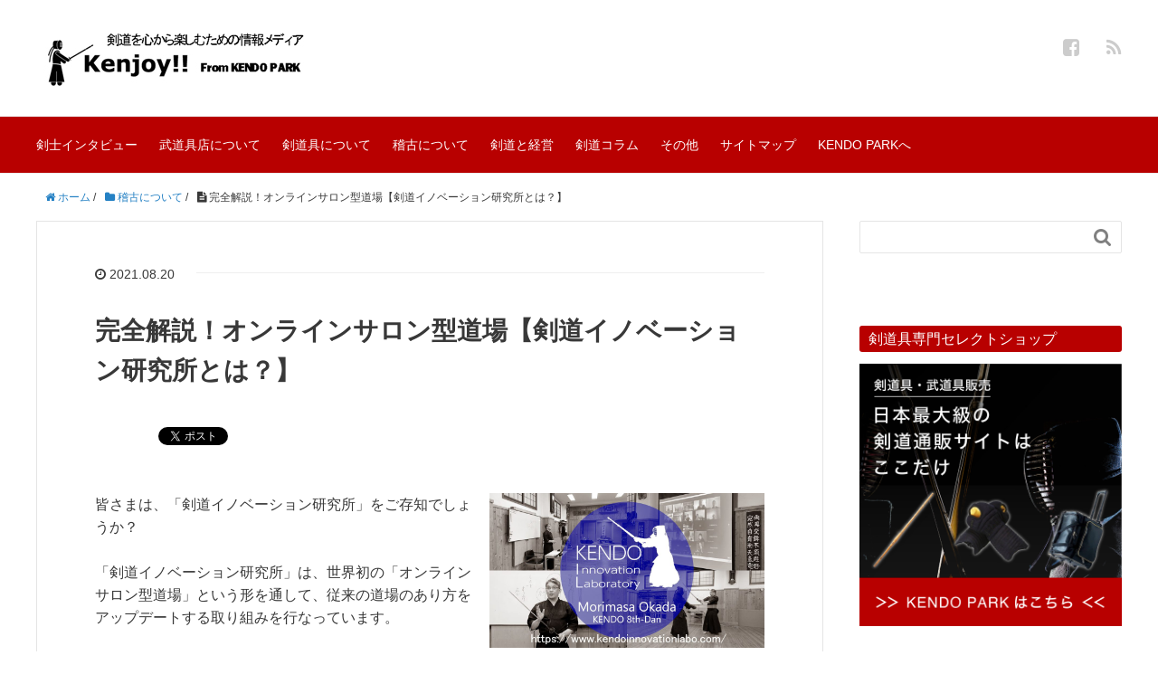

--- FILE ---
content_type: text/html; charset=UTF-8
request_url: https://kendopark.jp/kenjoy/kendo-onlinesalon
body_size: 22747
content:
<!DOCTYPE HTML>
<html lang="ja">
<head prefix="og: http://ogp.me/ns# fb: http://ogp.me/ns/fb# article: http://ogp.me/ns/article#">
<!-- Google tag (gtag.js) -->
<script async src="https://www.googletagmanager.com/gtag/js?id=G-YBCEPCB8V0"></script>
<script>
 window.dataLayer = window.dataLayer || [];
 function gtag(){dataLayer.push(arguments);}
 gtag('js', new Date());
 gtag('config', 'G-YBCEPCB8V0');
</script>	
	<meta charset="UTF-8">
	
	<meta name="viewport" content="width=device-width,initial-scale=1.0">
	<!--[if lt IE 9]>
    <script src="http://html5shiv.googlecode.com/svn/trunk/html5.js"></script>
  <![endif]-->


		<!-- All in One SEO 4.8.1.1 - aioseo.com -->
		<title>完全解説！オンラインサロン型道場【剣道イノベーション研究所とは？】 | 剣道を心から楽しむための情報メディア Kenjoy!!（ケンジョイ）</title>
	<meta name="description" content="「剣道イノベーション研究所」は、世界初の「オンラインサロン型道場」という形で、従来の道場のあり方をアップデートする取り組みを行なっています。サロン開設1周年を機に大規模リニューアルを行ったとのことで、事業責任者の大友洋一氏に解説頂きました。" />
	<meta name="robots" content="max-image-preview:large" />
	<meta name="author" content="永松謙使"/>
	<link rel="canonical" href="https://kendopark.jp/kenjoy/kendo-onlinesalon" />
	<meta name="generator" content="All in One SEO (AIOSEO) 4.8.1.1" />
		<meta property="og:locale" content="ja_JP" />
		<meta property="og:site_name" content="剣道を心から楽しむための情報メディア Kenjoy!!（ケンジョイ） | KENDO PARKの公式ブログKenjoy!!（ケンジョイ）へようこそ。「剣道を愛し、剣道を心から楽しむ」ための情報を発信していきます。有名選手のインタビューから、剣道具（防具）の解説に至るまで、幅広く掲載しておりますので、ぜひご覧ください。" />
		<meta property="og:type" content="article" />
		<meta property="og:title" content="完全解説！オンラインサロン型道場【剣道イノベーション研究所とは？】 | 剣道を心から楽しむための情報メディア Kenjoy!!（ケンジョイ）" />
		<meta property="og:description" content="「剣道イノベーション研究所」は、世界初の「オンラインサロン型道場」という形で、従来の道場のあり方をアップデートする取り組みを行なっています。サロン開設1周年を機に大規模リニューアルを行ったとのことで、事業責任者の大友洋一氏に解説頂きました。" />
		<meta property="og:url" content="https://kendopark.jp/kenjoy/kendo-onlinesalon" />
		<meta property="article:published_time" content="2021-08-20T04:19:51+00:00" />
		<meta property="article:modified_time" content="2021-08-20T04:19:56+00:00" />
		<meta name="twitter:card" content="summary" />
		<meta name="twitter:title" content="完全解説！オンラインサロン型道場【剣道イノベーション研究所とは？】 | 剣道を心から楽しむための情報メディア Kenjoy!!（ケンジョイ）" />
		<meta name="twitter:description" content="「剣道イノベーション研究所」は、世界初の「オンラインサロン型道場」という形で、従来の道場のあり方をアップデートする取り組みを行なっています。サロン開設1周年を機に大規模リニューアルを行ったとのことで、事業責任者の大友洋一氏に解説頂きました。" />
		<script type="application/ld+json" class="aioseo-schema">
			{"@context":"https:\/\/schema.org","@graph":[{"@type":"Article","@id":"https:\/\/kendopark.jp\/kenjoy\/kendo-onlinesalon#article","name":"\u5b8c\u5168\u89e3\u8aac\uff01\u30aa\u30f3\u30e9\u30a4\u30f3\u30b5\u30ed\u30f3\u578b\u9053\u5834\u3010\u5263\u9053\u30a4\u30ce\u30d9\u30fc\u30b7\u30e7\u30f3\u7814\u7a76\u6240\u3068\u306f\uff1f\u3011 | \u5263\u9053\u3092\u5fc3\u304b\u3089\u697d\u3057\u3080\u305f\u3081\u306e\u60c5\u5831\u30e1\u30c7\u30a3\u30a2 Kenjoy!!\uff08\u30b1\u30f3\u30b8\u30e7\u30a4\uff09","headline":"\u5b8c\u5168\u89e3\u8aac\uff01\u30aa\u30f3\u30e9\u30a4\u30f3\u30b5\u30ed\u30f3\u578b\u9053\u5834\u3010\u5263\u9053\u30a4\u30ce\u30d9\u30fc\u30b7\u30e7\u30f3\u7814\u7a76\u6240\u3068\u306f\uff1f\u3011","author":{"@id":"https:\/\/kendopark.jp\/kenjoy\/author\/kenjoy#author"},"publisher":{"@id":"https:\/\/kendopark.jp\/kenjoy\/#organization"},"image":{"@type":"ImageObject","url":"https:\/\/kendopark.jp\/kenjoy\/wp-content\/uploads\/2021\/08\/Online-seminar-archive.jpg","width":1920,"height":1080,"caption":"\u5263\u9053\u30a4\u30ce\u30d9\u30fc\u30b7\u30e7\u30f3\u7814\u7a76\u6240,\u30aa\u30f3\u30e9\u30a4\u30f3\u30b5\u30ed\u30f3,\u5263\u9053,kendo,\u5ca1\u7530\u5b88\u6b63,\u516b\u6bb5"},"datePublished":"2021-08-20T13:19:51+09:00","dateModified":"2021-08-20T13:19:56+09:00","inLanguage":"ja","mainEntityOfPage":{"@id":"https:\/\/kendopark.jp\/kenjoy\/kendo-onlinesalon#webpage"},"isPartOf":{"@id":"https:\/\/kendopark.jp\/kenjoy\/kendo-onlinesalon#webpage"},"articleSection":"\u7a3d\u53e4\u306b\u3064\u3044\u3066"},{"@type":"BreadcrumbList","@id":"https:\/\/kendopark.jp\/kenjoy\/kendo-onlinesalon#breadcrumblist","itemListElement":[{"@type":"ListItem","@id":"https:\/\/kendopark.jp\/kenjoy\/#listItem","position":1,"name":"\u5bb6"}]},{"@type":"Organization","@id":"https:\/\/kendopark.jp\/kenjoy\/#organization","name":"\u5263\u9053\u3092\u5fc3\u304b\u3089\u697d\u3057\u3080\u305f\u3081\u306e\u60c5\u5831\u30e1\u30c7\u30a3\u30a2 Kenjoy!!\uff08\u30b1\u30f3\u30b8\u30e7\u30a4\uff09","description":"KENDO PARK\u306e\u516c\u5f0f\u30d6\u30ed\u30b0Kenjoy!!\uff08\u30b1\u30f3\u30b8\u30e7\u30a4\uff09\u3078\u3088\u3046\u3053\u305d\u3002\u300c\u5263\u9053\u3092\u611b\u3057\u3001\u5263\u9053\u3092\u5fc3\u304b\u3089\u697d\u3057\u3080\u300d\u305f\u3081\u306e\u60c5\u5831\u3092\u767a\u4fe1\u3057\u3066\u3044\u304d\u307e\u3059\u3002\u6709\u540d\u9078\u624b\u306e\u30a4\u30f3\u30bf\u30d3\u30e5\u30fc\u304b\u3089\u3001\u5263\u9053\u5177\uff08\u9632\u5177\uff09\u306e\u89e3\u8aac\u306b\u81f3\u308b\u307e\u3067\u3001\u5e45\u5e83\u304f\u63b2\u8f09\u3057\u3066\u304a\u308a\u307e\u3059\u306e\u3067\u3001\u305c\u3072\u3054\u89a7\u304f\u3060\u3055\u3044\u3002","url":"https:\/\/kendopark.jp\/kenjoy\/"},{"@type":"Person","@id":"https:\/\/kendopark.jp\/kenjoy\/author\/kenjoy#author","url":"https:\/\/kendopark.jp\/kenjoy\/author\/kenjoy","name":"\u6c38\u677e\u8b19\u4f7f","image":{"@type":"ImageObject","@id":"https:\/\/kendopark.jp\/kenjoy\/kendo-onlinesalon#authorImage","url":"https:\/\/secure.gravatar.com\/avatar\/14b034318852947c643744e36e6fc9d9?s=96&d=mm&r=g","width":96,"height":96,"caption":"\u6c38\u677e\u8b19\u4f7f"}},{"@type":"WebPage","@id":"https:\/\/kendopark.jp\/kenjoy\/kendo-onlinesalon#webpage","url":"https:\/\/kendopark.jp\/kenjoy\/kendo-onlinesalon","name":"\u5b8c\u5168\u89e3\u8aac\uff01\u30aa\u30f3\u30e9\u30a4\u30f3\u30b5\u30ed\u30f3\u578b\u9053\u5834\u3010\u5263\u9053\u30a4\u30ce\u30d9\u30fc\u30b7\u30e7\u30f3\u7814\u7a76\u6240\u3068\u306f\uff1f\u3011 | \u5263\u9053\u3092\u5fc3\u304b\u3089\u697d\u3057\u3080\u305f\u3081\u306e\u60c5\u5831\u30e1\u30c7\u30a3\u30a2 Kenjoy!!\uff08\u30b1\u30f3\u30b8\u30e7\u30a4\uff09","description":"\u300c\u5263\u9053\u30a4\u30ce\u30d9\u30fc\u30b7\u30e7\u30f3\u7814\u7a76\u6240\u300d\u306f\u3001\u4e16\u754c\u521d\u306e\u300c\u30aa\u30f3\u30e9\u30a4\u30f3\u30b5\u30ed\u30f3\u578b\u9053\u5834\u300d\u3068\u3044\u3046\u5f62\u3067\u3001\u5f93\u6765\u306e\u9053\u5834\u306e\u3042\u308a\u65b9\u3092\u30a2\u30c3\u30d7\u30c7\u30fc\u30c8\u3059\u308b\u53d6\u308a\u7d44\u307f\u3092\u884c\u306a\u3063\u3066\u3044\u307e\u3059\u3002\u30b5\u30ed\u30f3\u958b\u8a2d1\u5468\u5e74\u3092\u6a5f\u306b\u5927\u898f\u6a21\u30ea\u30cb\u30e5\u30fc\u30a2\u30eb\u3092\u884c\u3063\u305f\u3068\u306e\u3053\u3068\u3067\u3001\u4e8b\u696d\u8cac\u4efb\u8005\u306e\u5927\u53cb\u6d0b\u4e00\u6c0f\u306b\u89e3\u8aac\u9802\u304d\u307e\u3057\u305f\u3002","inLanguage":"ja","isPartOf":{"@id":"https:\/\/kendopark.jp\/kenjoy\/#website"},"breadcrumb":{"@id":"https:\/\/kendopark.jp\/kenjoy\/kendo-onlinesalon#breadcrumblist"},"author":{"@id":"https:\/\/kendopark.jp\/kenjoy\/author\/kenjoy#author"},"creator":{"@id":"https:\/\/kendopark.jp\/kenjoy\/author\/kenjoy#author"},"image":{"@type":"ImageObject","url":"https:\/\/kendopark.jp\/kenjoy\/wp-content\/uploads\/2021\/08\/Online-seminar-archive.jpg","@id":"https:\/\/kendopark.jp\/kenjoy\/kendo-onlinesalon\/#mainImage","width":1920,"height":1080,"caption":"\u5263\u9053\u30a4\u30ce\u30d9\u30fc\u30b7\u30e7\u30f3\u7814\u7a76\u6240,\u30aa\u30f3\u30e9\u30a4\u30f3\u30b5\u30ed\u30f3,\u5263\u9053,kendo,\u5ca1\u7530\u5b88\u6b63,\u516b\u6bb5"},"primaryImageOfPage":{"@id":"https:\/\/kendopark.jp\/kenjoy\/kendo-onlinesalon#mainImage"},"datePublished":"2021-08-20T13:19:51+09:00","dateModified":"2021-08-20T13:19:56+09:00"},{"@type":"WebSite","@id":"https:\/\/kendopark.jp\/kenjoy\/#website","url":"https:\/\/kendopark.jp\/kenjoy\/","name":"\u5263\u9053\u3092\u5fc3\u304b\u3089\u697d\u3057\u3080\u305f\u3081\u306e\u60c5\u5831\u30e1\u30c7\u30a3\u30a2 Kenjoy!!\uff08\u30b1\u30f3\u30b8\u30e7\u30a4\uff09","description":"KENDO PARK\u306e\u516c\u5f0f\u30d6\u30ed\u30b0Kenjoy!!\uff08\u30b1\u30f3\u30b8\u30e7\u30a4\uff09\u3078\u3088\u3046\u3053\u305d\u3002\u300c\u5263\u9053\u3092\u611b\u3057\u3001\u5263\u9053\u3092\u5fc3\u304b\u3089\u697d\u3057\u3080\u300d\u305f\u3081\u306e\u60c5\u5831\u3092\u767a\u4fe1\u3057\u3066\u3044\u304d\u307e\u3059\u3002\u6709\u540d\u9078\u624b\u306e\u30a4\u30f3\u30bf\u30d3\u30e5\u30fc\u304b\u3089\u3001\u5263\u9053\u5177\uff08\u9632\u5177\uff09\u306e\u89e3\u8aac\u306b\u81f3\u308b\u307e\u3067\u3001\u5e45\u5e83\u304f\u63b2\u8f09\u3057\u3066\u304a\u308a\u307e\u3059\u306e\u3067\u3001\u305c\u3072\u3054\u89a7\u304f\u3060\u3055\u3044\u3002","inLanguage":"ja","publisher":{"@id":"https:\/\/kendopark.jp\/kenjoy\/#organization"}}]}
		</script>
		<!-- All in One SEO -->

<meta name="keywords" content="剣道,kendo,剣道イノベーション研究所,岡田守正,八段,オンラインサロン" />
<meta name="description" content="「剣道イノベーション研究所」は、世界初の「オンラインサロン型道場」という形で、従来の道場のあり方をアップデートする取り組みを行なっています。サロン開設1周年を機に大規模リニューアルを行ったとのことで、事業責任者の大友洋一氏に解説頂きました。" />
<meta name="robots" content="index" />
<meta property="og:title" content="完全解説！オンラインサロン型道場【剣道イノベーション研究所とは？】" />
<meta property="og:type" content="article" />
<meta property="og:description" content="「剣道イノベーション研究所」は、世界初の「オンラインサロン型道場」という形で、従来の道場のあり方をアップデートする取り組みを行なっています。サロン開設1周年を機に大規模リニューアルを行ったとのことで、事業責任者の大友洋一氏に解説頂きました。" />
<meta property="og:url" content="https://kendopark.jp/kenjoy/kendo-onlinesalon" />
<meta property="og:image" content="https://kendopark.jp/kenjoy/wp-content/uploads/2021/08/Online-seminar-archive.jpg" />
<meta property="og:locale" content="ja_JP" />
<meta property="og:site_name" content="剣道を心から楽しむための情報メディア Kenjoy!!（ケンジョイ）" />
<link href="https://plus.google.com/" rel="publisher" />
<link rel='dns-prefetch' href='//widgetlogic.org' />
<link rel='dns-prefetch' href='//secure.gravatar.com' />
<link rel='dns-prefetch' href='//s.w.org' />
<link rel='dns-prefetch' href='//v0.wordpress.com' />
<link rel='dns-prefetch' href='//c0.wp.com' />
<link rel='dns-prefetch' href='//www.googletagmanager.com' />
<link rel="alternate" type="application/rss+xml" title="剣道を心から楽しむための情報メディア Kenjoy!!（ケンジョイ） &raquo; 完全解説！オンラインサロン型道場【剣道イノベーション研究所とは？】 のコメントのフィード" href="https://kendopark.jp/kenjoy/kendo-onlinesalon/feed" />
		<script type="text/javascript">
			window._wpemojiSettings = {"baseUrl":"https:\/\/s.w.org\/images\/core\/emoji\/12.0.0-1\/72x72\/","ext":".png","svgUrl":"https:\/\/s.w.org\/images\/core\/emoji\/12.0.0-1\/svg\/","svgExt":".svg","source":{"concatemoji":"https:\/\/kendopark.jp\/kenjoy\/wp-includes\/js\/wp-emoji-release.min.js?ver=5.4.18"}};
			/*! This file is auto-generated */
			!function(e,a,t){var n,r,o,i=a.createElement("canvas"),p=i.getContext&&i.getContext("2d");function s(e,t){var a=String.fromCharCode;p.clearRect(0,0,i.width,i.height),p.fillText(a.apply(this,e),0,0);e=i.toDataURL();return p.clearRect(0,0,i.width,i.height),p.fillText(a.apply(this,t),0,0),e===i.toDataURL()}function c(e){var t=a.createElement("script");t.src=e,t.defer=t.type="text/javascript",a.getElementsByTagName("head")[0].appendChild(t)}for(o=Array("flag","emoji"),t.supports={everything:!0,everythingExceptFlag:!0},r=0;r<o.length;r++)t.supports[o[r]]=function(e){if(!p||!p.fillText)return!1;switch(p.textBaseline="top",p.font="600 32px Arial",e){case"flag":return s([127987,65039,8205,9895,65039],[127987,65039,8203,9895,65039])?!1:!s([55356,56826,55356,56819],[55356,56826,8203,55356,56819])&&!s([55356,57332,56128,56423,56128,56418,56128,56421,56128,56430,56128,56423,56128,56447],[55356,57332,8203,56128,56423,8203,56128,56418,8203,56128,56421,8203,56128,56430,8203,56128,56423,8203,56128,56447]);case"emoji":return!s([55357,56424,55356,57342,8205,55358,56605,8205,55357,56424,55356,57340],[55357,56424,55356,57342,8203,55358,56605,8203,55357,56424,55356,57340])}return!1}(o[r]),t.supports.everything=t.supports.everything&&t.supports[o[r]],"flag"!==o[r]&&(t.supports.everythingExceptFlag=t.supports.everythingExceptFlag&&t.supports[o[r]]);t.supports.everythingExceptFlag=t.supports.everythingExceptFlag&&!t.supports.flag,t.DOMReady=!1,t.readyCallback=function(){t.DOMReady=!0},t.supports.everything||(n=function(){t.readyCallback()},a.addEventListener?(a.addEventListener("DOMContentLoaded",n,!1),e.addEventListener("load",n,!1)):(e.attachEvent("onload",n),a.attachEvent("onreadystatechange",function(){"complete"===a.readyState&&t.readyCallback()})),(n=t.source||{}).concatemoji?c(n.concatemoji):n.wpemoji&&n.twemoji&&(c(n.twemoji),c(n.wpemoji)))}(window,document,window._wpemojiSettings);
		</script>
		<style type="text/css">
img.wp-smiley,
img.emoji {
	display: inline !important;
	border: none !important;
	box-shadow: none !important;
	height: 1em !important;
	width: 1em !important;
	margin: 0 .07em !important;
	vertical-align: -0.1em !important;
	background: none !important;
	padding: 0 !important;
}
</style>
	<link rel='stylesheet' id='base-css-css'  href='https://kendopark.jp/kenjoy/wp-content/themes/xeory_base/base.css?ver=5.4.18' type='text/css' media='all' />
<link rel='stylesheet' id='main-css-css'  href='https://kendopark.jp/kenjoy/wp-content/themes/xeory_base/style.css?ver=5.4.18' type='text/css' media='all' />
<link rel='stylesheet' id='font-awesome-css'  href='https://kendopark.jp/kenjoy/wp-content/themes/xeory_base/lib/fonts/font-awesome-4.5.0/css/font-awesome.min.css?ver=5.4.18' type='text/css' media='all' />
<link rel='stylesheet' id='wp-block-library-css'  href='https://c0.wp.com/c/5.4.18/wp-includes/css/dist/block-library/style.min.css' type='text/css' media='all' />
<style id='wp-block-library-inline-css' type='text/css'>
.has-text-align-justify{text-align:justify;}
</style>
<link rel='stylesheet' id='block-widget-css'  href='https://kendopark.jp/kenjoy/wp-content/plugins/widget-logic/block_widget/css/widget.css?ver=1727072304' type='text/css' media='all' />
<link rel='stylesheet' id='newpost-catch-css'  href='https://kendopark.jp/kenjoy/wp-content/plugins/newpost-catch/style.css?ver=5.4.18' type='text/css' media='all' />
<link rel='stylesheet' id='yarpp-thumbnails-css'  href='https://kendopark.jp/kenjoy/wp-content/plugins/yet-another-related-posts-plugin/style/styles_thumbnails.css?ver=5.30.11' type='text/css' media='all' />
<style id='yarpp-thumbnails-inline-css' type='text/css'>
.yarpp-thumbnails-horizontal .yarpp-thumbnail {width: 130px;height: 170px;margin: 5px;margin-left: 0px;}.yarpp-thumbnail > img, .yarpp-thumbnail-default {width: 120px;height: 120px;margin: 5px;}.yarpp-thumbnails-horizontal .yarpp-thumbnail-title {margin: 7px;margin-top: 0px;width: 120px;}.yarpp-thumbnail-default > img {min-height: 120px;min-width: 120px;}
</style>
<link rel='stylesheet' id='jetpack_css-css'  href='https://c0.wp.com/p/jetpack/9.1.3/css/jetpack.css' type='text/css' media='all' />
<script type='text/javascript' src='https://c0.wp.com/c/5.4.18/wp-includes/js/jquery/jquery.js'></script>
<script type='text/javascript' src='https://c0.wp.com/c/5.4.18/wp-includes/js/jquery/jquery-migrate.min.js'></script>
<link rel='https://api.w.org/' href='https://kendopark.jp/kenjoy/wp-json/' />
<link rel="EditURI" type="application/rsd+xml" title="RSD" href="https://kendopark.jp/kenjoy/xmlrpc.php?rsd" />
<link rel="wlwmanifest" type="application/wlwmanifest+xml" href="https://kendopark.jp/kenjoy/wp-includes/wlwmanifest.xml" /> 
<meta name="generator" content="WordPress 5.4.18" />
<link rel='shortlink' href='https://wp.me/paSgFn-2TT' />
<link rel="alternate" type="application/json+oembed" href="https://kendopark.jp/kenjoy/wp-json/oembed/1.0/embed?url=https%3A%2F%2Fkendopark.jp%2Fkenjoy%2Fkendo-onlinesalon" />
<link rel="alternate" type="text/xml+oembed" href="https://kendopark.jp/kenjoy/wp-json/oembed/1.0/embed?url=https%3A%2F%2Fkendopark.jp%2Fkenjoy%2Fkendo-onlinesalon&#038;format=xml" />
<meta name="generator" content="Site Kit by Google 1.124.0" /><style type='text/css'>img#wpstats{display:none}</style><style type="text/css">.broken_link, a.broken_link {
	text-decoration: line-through;
}</style><link rel="icon" href="https://kendopark.jp/kenjoy/wp-content/uploads/2017/08/cropped-Kenjoy-logo-e1502117787492-32x32.png" sizes="32x32" />
<link rel="icon" href="https://kendopark.jp/kenjoy/wp-content/uploads/2017/08/cropped-Kenjoy-logo-e1502117787492-192x192.png" sizes="192x192" />
<link rel="apple-touch-icon" href="https://kendopark.jp/kenjoy/wp-content/uploads/2017/08/cropped-Kenjoy-logo-e1502117787492-180x180.png" />
<meta name="msapplication-TileImage" content="https://kendopark.jp/kenjoy/wp-content/uploads/2017/08/cropped-Kenjoy-logo-e1502117787492-270x270.png" />
			<style type="text/css" id="wp-custom-css">
				.yarpp-thumbnail > img, .yarpp-thumbnail-default {
height: 68px !important;
}
.yarpp-thumbnails-horizontal .yarpp-thumbnail-title {
max-height: 5.5em !important;
}
.yarpp-related .yarpp-thumbnail-title {
font-size: 80% !important;
}
.post-cta .yarpp-related {
	display: none;
}

#footerFloatingMenu {
    display: block;
    width: 100%;
    position: fixed;
    left: 0px;
 bottom: 1px;
	z-index: 9999;
    text-align: center;
    padding: 0 auto;
}
 
#footerFloatingMenu img {
    max-width: 99%;
}
@media (min-width: 481px) {
    #footerFloatingMenu {
        display: none;
    }
}			</style>
		
<script>
  (function(i,s,o,g,r,a,m){i['GoogleAnalyticsObject']=r;i[r]=i[r]||function(){
  (i[r].q=i[r].q||[]).push(arguments)},i[r].l=1*new Date();a=s.createElement(o),
  m=s.getElementsByTagName(o)[0];a.async=1;a.src=g;m.parentNode.insertBefore(a,m)
  })(window,document,'script','https://www.google-analytics.com/analytics.js','ga');

  ga('create', 'UA-88332336-1', 'auto');
  ga('send', 'pageview');

</script><script data-ad-client="ca-pub-8540930530771508" async src="https://pagead2.googlesyndication.com/pagead/js/adsbygoogle.js"></script>
</head>

<body id="#top" class="post-template-default single single-post postid-11153 single-format-standard left-content default" itemschope="itemscope" itemtype="http://schema.org/WebPage">

  <div id="fb-root"></div>
<script>(function(d, s, id) {
  var js, fjs = d.getElementsByTagName(s)[0];
  if (d.getElementById(id)) return;
  js = d.createElement(s); js.id = id;
  js.src = "//connect.facebook.net/ja_JP/sdk.js#xfbml=1&version=v2.8&appId=";
  fjs.parentNode.insertBefore(js, fjs);
}(document, 'script', 'facebook-jssdk'));</script>


<header id="header" role="banner" itemscope="itemscope" itemtype="http://schema.org/WPHeader">
  <div class="wrap">
          <p id="logo" itemprop="headline">
        <a href="https://kendopark.jp/kenjoy"><img src="https://kendopark.jp/kenjoy/wp-content/uploads/2017/08/Kenjoy.jpg" alt="剣道を心から楽しむための情報メディア Kenjoy!!（ケンジョイ）" /></a>
      </p>

  <div id="header-sns" class="sp-hide"><ul><li class="facebook_icon"><a href="https://www.facebook.com/kendopark07/?fref=ts" target="_blank"><i class="fa fa-facebook-square"></i></li><li class="feedly_icon"><a target="_blank" href="http://cloud.feedly.com/#subscription%2Ffeed%2Fhttps%3A%2F%2Fkendopark.jp%2Fkenjoy%2Ffeed"><i class="fa fa-rss"></i></a></li></ul></div>
        <div id="header-menu-tog"> <a href="#"><i class="fa fa-align-justify"></i></a></div>
  </div>
</header>

<!-- start global nav  -->
<!---->
<nav id="gnav" role="navigation" itemscope="itemscope" itemtype="http://scheme.org/SiteNavigationElement">
  <div class="wrap">
  <div id="gnav-container" class="gnav-container"><ul id="gnav-ul" class="clearfix"><li id="menu-item-26" class="menu-item menu-item-type-taxonomy menu-item-object-category menu-item-26 interview"><a href="https://kendopark.jp/kenjoy/category/interview">剣士インタビュー</a></li>
<li id="menu-item-27" class="menu-item menu-item-type-taxonomy menu-item-object-category menu-item-27 shop"><a href="https://kendopark.jp/kenjoy/category/shop">武道具店について</a></li>
<li id="menu-item-151" class="menu-item menu-item-type-taxonomy menu-item-object-category menu-item-151 kendo-bogu"><a href="https://kendopark.jp/kenjoy/category/kendo-bogu">剣道具について</a></li>
<li id="menu-item-3562" class="menu-item menu-item-type-taxonomy menu-item-object-category current-post-ancestor current-menu-parent current-post-parent menu-item-3562 keiko"><a href="https://kendopark.jp/kenjoy/category/keiko">稽古について</a></li>
<li id="menu-item-3971" class="menu-item menu-item-type-taxonomy menu-item-object-category menu-item-3971 %e5%89%a3%e9%81%93%e3%81%a8%e7%b5%8c%e5%96%b6"><a href="https://kendopark.jp/kenjoy/category/%e5%89%a3%e9%81%93%e3%81%a8%e7%b5%8c%e5%96%b6">剣道と経営</a></li>
<li id="menu-item-25" class="menu-item menu-item-type-taxonomy menu-item-object-category menu-item-25 column"><a href="https://kendopark.jp/kenjoy/category/column">剣道コラム</a></li>
<li id="menu-item-369" class="menu-item menu-item-type-taxonomy menu-item-object-category menu-item-369 other"><a href="https://kendopark.jp/kenjoy/category/other">その他</a></li>
<li id="menu-item-453" class="menu-item menu-item-type-post_type menu-item-object-page menu-item-453 sitemap"><a href="https://kendopark.jp/kenjoy/sitemap">サイトマップ</a></li>
<li id="menu-item-155" class="menu-item menu-item-type-custom menu-item-object-custom menu-item-155"><a href="https://kendopark.jp/">KENDO PARKへ</a></li>
</ul></div>    </div>
    </nav>


<div id="content">


<div class="wrap">
  
    
    <ol class="breadcrumb clearfix"><li itemscope="itemscope" itemtype="http://data-vocabulary.org/Breadcrumb"><a href="https://kendopark.jp/kenjoy" itemprop="url"><i class="fa fa-home"></i> <span itemprop="title">ホーム</span></a> / </li><li itemscope="itemscope" itemtype="http://data-vocabulary.org/Breadcrumb"><a href="https://kendopark.jp/kenjoy/category/keiko" itemprop="url"><i class="fa fa-folder"></i> <span itemprop="title">稽古について</span></a> / </li><li><i class="fa fa-file-text"></i> 完全解説！オンラインサロン型道場【剣道イノベーション研究所とは？】</li></ol>
  <div id="main" class="col-md-8" role="main" itemprop="mainContentOfPage" itemscope="itemscope" itemtype="http://schema.org/Blog">

      
    <div class="main-inner">
    
    
            
        <article id="post-11153" class="post-11153 post type-post status-publish format-standard has-post-thumbnail hentry category-keiko" itemscope="itemscope" itemtype="http://schema.org/BlogPosting">

      <header class="post-header">
        <ul class="post-meta list-inline">
          <li class="date updated" itemprop="datePublished" datetime="2021-08-20T13:19:51+09:00"><i class="fa fa-clock-o"></i> 2021.08.20</li>
        </ul>
        <h1 class="post-title" itemprop="headline">完全解説！オンラインサロン型道場【剣道イノベーション研究所とは？】</h1>
        <div class="post-header-meta">
            <!-- ソーシャルボタン -->
  <ul class="bzb-sns-btn ">
      <li class="bzb-hatena">
      <a href="http://b.hatena.ne.jp/entry/https%3A%2F%2Fkendopark.jp%2Fkenjoy%2Fkendo-onlinesalon" class="hatena-bookmark-button" data-hatena-bookmark-title="完全解説！オンラインサロン型道場【剣道イノベーション研究所とは？】" data-hatena-bookmark-layout="standard" data-hatena-bookmark-lang="ja" title="このエントリーをはてなブックマークに追加"><img src="//b.hatena.ne.jp/images/entry-button/button-only@2x.png" alt="このエントリーをはてなブックマークに追加" width="20" height="20" style="border: none;" /></a><script type="text/javascript" src="//b.hatena.ne.jp/js/bookmark_button.js" charset="utf-8" async="async"></script>
    </li>    <li class="bzb-facebook">
      <div class="fb-like"
        data-href="https://kendopark.jp/kenjoy/kendo-onlinesalon"
        data-layout="button_count"
        data-action="like"
        data-show-faces="false"></div>
    </li>    <li class="bzb-twitter">
      <a href="https://twitter.com/share" class="twitter-share-button"  data-url="https://kendopark.jp/kenjoy/kendo-onlinesalon"  data-text="完全解説！オンラインサロン型道場【剣道イノベーション研究所とは？】">Tweet</a>
      <script>!function(d,s,id){var js,fjs=d.getElementsByTagName(s)[0],p=/^http:/.test(d.location)?'http':'https';if(!d.getElementById(id)){js=d.createElement(s);js.id=id;js.async=true;js.src=p+'://platform.twitter.com/widgets.js';fjs.parentNode.insertBefore(js,fjs);}}(document, 'script', 'twitter-wjs');</script>
    </li>    <li class="bzb-googleplus">
      <div class="g-plusone" data-href="https%3A%2F%2Fkendopark.jp%2Fkenjoy%2Fkendo-onlinesalon" ></div>
    </li>
  </ul>
  <!-- /bzb-sns-btns -->        </div>
      </header>

      <section class="post-content" itemprop="text">
      
                <div class="post-thumbnail">
          <img width="304" height="171" src="https://kendopark.jp/kenjoy/wp-content/uploads/2021/08/Online-seminar-archive-304x171.jpg" class="attachment-post-thumbnail size-post-thumbnail wp-post-image" alt="剣道イノベーション研究所,オンラインサロン,剣道,kendo,岡田守正,八段" srcset="https://kendopark.jp/kenjoy/wp-content/uploads/2021/08/Online-seminar-archive-304x171.jpg 304w, https://kendopark.jp/kenjoy/wp-content/uploads/2021/08/Online-seminar-archive-300x169.jpg 300w, https://kendopark.jp/kenjoy/wp-content/uploads/2021/08/Online-seminar-archive-1024x576.jpg 1024w, https://kendopark.jp/kenjoy/wp-content/uploads/2021/08/Online-seminar-archive-120x68.jpg 120w, https://kendopark.jp/kenjoy/wp-content/uploads/2021/08/Online-seminar-archive-768x432.jpg 768w, https://kendopark.jp/kenjoy/wp-content/uploads/2021/08/Online-seminar-archive-1536x864.jpg 1536w, https://kendopark.jp/kenjoy/wp-content/uploads/2021/08/Online-seminar-archive-282x159.jpg 282w, https://kendopark.jp/kenjoy/wp-content/uploads/2021/08/Online-seminar-archive.jpg 1920w" sizes="(max-width: 304px) 100vw, 304px" />        </div>
                <div class="theContentWrap-ccc">
<p>皆さまは、「剣道イノベーション研究所」をご存知でしょうか？<br><br>「剣道イノベーション研究所」は、世界初の「オンラインサロン型道場」という形を通して、従来の道場のあり方をアップデートする取り組みを行なっています。<br><br>この１年間で急速に会員数が伸びていますが、剣道界全体からみればまだまだ馴染みが薄く、「何をやっているかわからない」「何となくピンと来ない」といった声も聞かれます。<br><br>サロン開設1周年を迎え、この度大規模リニューアルを行ったとのことで、事業責任者の大友洋一氏に、改めて「剣道イノベーション研究所」について徹底解説頂きました。<br><br>（以下　KENDO PARK=KP　　大友洋一氏＝大友）</p>



<span id="more-11153"></span>



<figure class="wp-block-image size-large"><a href="https://www.kendoinnovationlabo.com/index.php/topic/home_ja" class="broken_link"><img src="https://kendopark.jp/kenjoy/wp-content/uploads/2021/08/Online-seminar-archive-1024x576.jpg" alt="剣道イノベーション研究所,オンラインサロン,剣道,kendo,岡田守正,八段" class="wp-image-12224" srcset="https://kendopark.jp/kenjoy/wp-content/uploads/2021/08/Online-seminar-archive-1024x576.jpg 1024w, https://kendopark.jp/kenjoy/wp-content/uploads/2021/08/Online-seminar-archive-300x169.jpg 300w, https://kendopark.jp/kenjoy/wp-content/uploads/2021/08/Online-seminar-archive-120x68.jpg 120w, https://kendopark.jp/kenjoy/wp-content/uploads/2021/08/Online-seminar-archive-768x432.jpg 768w, https://kendopark.jp/kenjoy/wp-content/uploads/2021/08/Online-seminar-archive-1536x864.jpg 1536w, https://kendopark.jp/kenjoy/wp-content/uploads/2021/08/Online-seminar-archive-304x171.jpg 304w, https://kendopark.jp/kenjoy/wp-content/uploads/2021/08/Online-seminar-archive-282x159.jpg 282w, https://kendopark.jp/kenjoy/wp-content/uploads/2021/08/Online-seminar-archive.jpg 1920w" sizes="(max-width: 1024px) 100vw, 1024px" /></a></figure>



<h2> |「オンラインサロン型道場」とは？</h2>



<p><strong>KP：</strong><br>まず「オンラインサロン」というものについて、改めて教えてください。<br><br><br><strong>大友：</strong><br>オンラインサロンとは、もともと月額会費制によりオンライン上で展開される、会員制コミュニティの総称のことです。<br>それを剣道の道場に転用し、時間や場所を選ばず剣道の研鑽を行えるようにしたのが、オンラインサロン型道場「剣道イノベーション研究所」です。<br><br>ここで着目いただきたいのは、決してオンライン化すること自体が重要なのではなく、剣道の持つ「実際の相手と対峙する醍醐味」と、道場の持つ「コミュニティ」としての機能を、忠実に表現及び実現することにこだわっているということです。<br>結果として、リアルでの稽古会やライブ配信を数多く開催しているほか、Facebookを使ったクローズドなコミュニティ運営も行っております。<br><br>昨今、YouTubeをはじめとした動画プラットフォームが浸透したことで、剣道関連の動画サイトや、月額制でのコンテンツ配信サービス等が出てきております。<br>しかし、「剣道イノベーション研究所」はそれらとは明確に異なり、「実際の道場の本質を失わない」という点に徹底的にこだわっています。</p>



<figure class="wp-block-embed-youtube wp-block-embed is-type-video is-provider-youtube wp-embed-aspect-16-9 wp-has-aspect-ratio"><div class="wp-block-embed__wrapper">
<span class="embed-youtube" style="text-align:center; display: block;"><iframe class='youtube-player' width='640' height='360' src='https://www.youtube.com/embed/iVIHkbN4spA?version=3&#038;rel=1&#038;showsearch=0&#038;showinfo=1&#038;iv_load_policy=1&#038;fs=1&#038;hl=ja&#038;autohide=2&#038;wmode=transparent' allowfullscreen='true' style='border:0;' sandbox='allow-scripts allow-same-origin allow-popups allow-presentation'></iframe></span>
</div></figure>



<figure class="wp-block-image size-large"><a href="https://www.kendoinnovationlabo.com/index.php/topic/home_ja" class="broken_link"><img src="https://kendopark.jp/kenjoy/wp-content/uploads/2020/02/kendoinnovationlab_banner-1-1024x202.jpg" alt="剣道,オンラインサロン,剣道イノベーション研究所,岡田守正,八段" class="wp-image-8890" srcset="https://kendopark.jp/kenjoy/wp-content/uploads/2020/02/kendoinnovationlab_banner-1-1024x202.jpg 1024w, https://kendopark.jp/kenjoy/wp-content/uploads/2020/02/kendoinnovationlab_banner-1-300x59.jpg 300w, https://kendopark.jp/kenjoy/wp-content/uploads/2020/02/kendoinnovationlab_banner-1-768x152.jpg 768w, https://kendopark.jp/kenjoy/wp-content/uploads/2020/02/kendoinnovationlab_banner-1-1536x304.jpg 1536w, https://kendopark.jp/kenjoy/wp-content/uploads/2020/02/kendoinnovationlab_banner-1-304x60.jpg 304w, https://kendopark.jp/kenjoy/wp-content/uploads/2020/02/kendoinnovationlab_banner-1-282x56.jpg 282w, https://kendopark.jp/kenjoy/wp-content/uploads/2020/02/kendoinnovationlab_banner-1.jpg 1999w" sizes="(max-width: 1024px) 100vw, 1024px" /></a></figure>



<h2>|課題の解決</h2>



<p>「剣道イノベーション研究所」は、剣道愛好家が抱える様々な課題を解決すべく生まれた、全く新しい道場の形です。<br>それでは、どのような課題を解決され何が実現されるでしょうか。</p>



<h3>「時間と場所」を超える</h3>



<p><strong>KP：</strong><br>「剣道イノベーション研究所」が解決したい課題を教えてください。<br><br><br><strong>大友：</strong><br>特に社会人剣道家に見られることですが、以下のような経験はありませんでしょうか。<br><br><strong>・転居により、特定の指導者からの指導を受けられなくなった<br><strong>・勤務時間の関係で、平日稽古に行けない</strong></strong><br><br>そういった地理的課題や時間的課題を、オンラインコンテンツを組み合わせることで解決し、単純な「稽古量」だけに依存しない研鑽を図っています。</p>



<figure class="wp-block-image size-large"><img src="https://kendopark.jp/kenjoy/wp-content/uploads/2021/08/04-1024x576.jpeg" alt="剣道イノベーション研究所,オンラインサロン,剣道,kendo,岡田守正,八段" class="wp-image-12226" srcset="https://kendopark.jp/kenjoy/wp-content/uploads/2021/08/04-1024x576.jpeg 1024w, https://kendopark.jp/kenjoy/wp-content/uploads/2021/08/04-300x169.jpeg 300w, https://kendopark.jp/kenjoy/wp-content/uploads/2021/08/04-120x68.jpeg 120w, https://kendopark.jp/kenjoy/wp-content/uploads/2021/08/04-768x432.jpeg 768w, https://kendopark.jp/kenjoy/wp-content/uploads/2021/08/04-1536x864.jpeg 1536w, https://kendopark.jp/kenjoy/wp-content/uploads/2021/08/04-304x171.jpeg 304w, https://kendopark.jp/kenjoy/wp-content/uploads/2021/08/04-282x159.jpeg 282w, https://kendopark.jp/kenjoy/wp-content/uploads/2021/08/04.jpeg 1920w" sizes="(max-width: 1024px) 100vw, 1024px" /><figcaption>時間や場所に捉われず研鑽できる体制を整えている</figcaption></figure>



<h3>パーソナライズされた研鑽</h3>



<p><strong>KP：</strong><br>パーソナライズされた研鑽体制も、ポイントの一つです。<br><br><br><strong>大友：</strong><br>一般的な道場は大人数に対する全体指導が中心であることが多く、また多様なレベルや段位の方がいるため、人によってはなかなか個別の質問がしにくい状況であるのではないでしょうか。<br>また特定の指導者がいない剣道クラブや社会人サークル等では、それぞれがYouTubeや書籍等で情報収集を行なっているケースも多いのではないでしょうか。<br><br>そういった方に対しても、個人のレベルに合わせてパーソナライズされた指導を実現し、剣道を探求できる環境を整えています。<br><br>また、特定の指導者がいらっしゃる方においても、より高い剣道感を求める学習のサポートとして活用できる仕組みとなっています。</p>



<figure class="wp-block-image size-large"><img src="https://kendopark.jp/kenjoy/wp-content/uploads/2021/08/salon10-1024x576.jpeg" alt="剣道イノベーション研究所,オンラインサロン,剣道,kendo,岡田守正,八段" class="wp-image-12229" srcset="https://kendopark.jp/kenjoy/wp-content/uploads/2021/08/salon10-1024x576.jpeg 1024w, https://kendopark.jp/kenjoy/wp-content/uploads/2021/08/salon10-300x169.jpeg 300w, https://kendopark.jp/kenjoy/wp-content/uploads/2021/08/salon10-120x68.jpeg 120w, https://kendopark.jp/kenjoy/wp-content/uploads/2021/08/salon10-768x432.jpeg 768w, https://kendopark.jp/kenjoy/wp-content/uploads/2021/08/salon10-1536x864.jpeg 1536w, https://kendopark.jp/kenjoy/wp-content/uploads/2021/08/salon10-304x171.jpeg 304w, https://kendopark.jp/kenjoy/wp-content/uploads/2021/08/salon10-282x159.jpeg 282w, https://kendopark.jp/kenjoy/wp-content/uploads/2021/08/salon10.jpeg 1920w" sizes="(max-width: 1024px) 100vw, 1024px" /><figcaption>個々人のレベルに合わせた指導を行う</figcaption></figure>



<h3>知識習得と実践の融合</h3>



<p><strong>KP：</strong><br>座学を中心としたプログラムなのでしょうか？<br><br><br><strong>大友：</strong><br>剣道は「事理一致」という言葉もあるように、技の鍛錬と、理合の修養を車の両輪の様に双方学ぶことが重要と言われています。当研究所でも決して座学や稽古のどちらかに偏ったものではなく、あくまでその両方を重視しています。<br><br>稽古時間が十分にある学生時代は、激しい稽古による鍛錬が可能ですが、年齢を重ねるごとに、「稽古量」に頼った鍛錬が難しくなります。<br>その一方で、剣道を歴史や理法の部分から学ぶ機会は、なかなか多くないのではないでしょうか。<br><br>そこで「剣道イノベーション研究所」では、正しい知識を習得し、長年にわたって高い剣道観を求める環境を整えています。<br>また、それを実際の稽古の中でも生かす取り組みを行なっております。</p>



<figure class="wp-block-image size-large"><img src="https://kendopark.jp/kenjoy/wp-content/uploads/2021/08/06-1024x576.jpeg" alt="剣道イノベーション研究所,オンラインサロン,剣道,kendo,岡田守正,八段" class="wp-image-12227" srcset="https://kendopark.jp/kenjoy/wp-content/uploads/2021/08/06-1024x576.jpeg 1024w, https://kendopark.jp/kenjoy/wp-content/uploads/2021/08/06-300x169.jpeg 300w, https://kendopark.jp/kenjoy/wp-content/uploads/2021/08/06-120x68.jpeg 120w, https://kendopark.jp/kenjoy/wp-content/uploads/2021/08/06-768x432.jpeg 768w, https://kendopark.jp/kenjoy/wp-content/uploads/2021/08/06-1536x864.jpeg 1536w, https://kendopark.jp/kenjoy/wp-content/uploads/2021/08/06-304x171.jpeg 304w, https://kendopark.jp/kenjoy/wp-content/uploads/2021/08/06-282x159.jpeg 282w, https://kendopark.jp/kenjoy/wp-content/uploads/2021/08/06.jpeg 1920w" sizes="(max-width: 1024px) 100vw, 1024px" /><figcaption>技術論だけでなく、歴史や教養の学習も行う</figcaption></figure>



<figure class="wp-block-image size-large"><a href="https://www.kendoinnovationlabo.com/index.php/topic/home_ja" class="broken_link"><img src="https://kendopark.jp/kenjoy/wp-content/uploads/2020/02/kendoinnovationlab_banner-1-1024x202.jpg" alt="剣道,オンラインサロン,剣道イノベーション研究所,岡田守正,八段" class="wp-image-8890" srcset="https://kendopark.jp/kenjoy/wp-content/uploads/2020/02/kendoinnovationlab_banner-1-1024x202.jpg 1024w, https://kendopark.jp/kenjoy/wp-content/uploads/2020/02/kendoinnovationlab_banner-1-300x59.jpg 300w, https://kendopark.jp/kenjoy/wp-content/uploads/2020/02/kendoinnovationlab_banner-1-768x152.jpg 768w, https://kendopark.jp/kenjoy/wp-content/uploads/2020/02/kendoinnovationlab_banner-1-1536x304.jpg 1536w, https://kendopark.jp/kenjoy/wp-content/uploads/2020/02/kendoinnovationlab_banner-1-304x60.jpg 304w, https://kendopark.jp/kenjoy/wp-content/uploads/2020/02/kendoinnovationlab_banner-1-282x56.jpg 282w, https://kendopark.jp/kenjoy/wp-content/uploads/2020/02/kendoinnovationlab_banner-1.jpg 1999w" sizes="(max-width: 1024px) 100vw, 1024px" /></a></figure>



<h2>|実際のサービス内容とは？</h2>



<p>これまで挙げたような課題を鑑み、「剣道イノベーション研究所」では新たな剣道探求の形を提示しています。<br><br>サロン内では、単純な技術指導だけではなく、剣道の歴史や過去の剣道家の研究、また昇段を見据えた立合や日本剣道形、指導現場での試合論や指導論等、全方位的にテーマを取り扱っています。<br><br>会員特典として、実際にサロン内でどのようなことが行われているのでしょうか。</p>



<h3>特典① 指導動画＆コラム配信</h3>



<p><strong>KP：</strong><br>「剣道イノベーション研究所」で提供している特典を教えてください。<br><br><br><strong>大友：</strong> 一つ目は、指導動画とオリジナルコラムの配信です。<br>サロン主宰者の岡田守正八段より、毎週指導動画とオリジナルコラムを配信しています。<br>それに加え、過去のライブ配信のアーカイブ動画や、特別映像等も配信しています。<br><br>尚、後ほどご紹介する会員プランにより提供している特典が異なりますので、詳しくは公式サイトをご確認ください。</p>



<figure class="wp-block-image size-large"><img src="https://kendopark.jp/kenjoy/wp-content/uploads/2021/08/salon1-1024x460.jpeg" alt="剣道イノベーション研究所,オンラインサロン,剣道,kendo,岡田守正,八段" class="wp-image-12215" srcset="https://kendopark.jp/kenjoy/wp-content/uploads/2021/08/salon1-1024x460.jpeg 1024w, https://kendopark.jp/kenjoy/wp-content/uploads/2021/08/salon1-300x135.jpeg 300w, https://kendopark.jp/kenjoy/wp-content/uploads/2021/08/salon1-768x345.jpeg 768w, https://kendopark.jp/kenjoy/wp-content/uploads/2021/08/salon1-304x137.jpeg 304w, https://kendopark.jp/kenjoy/wp-content/uploads/2021/08/salon1-282x127.jpeg 282w, https://kendopark.jp/kenjoy/wp-content/uploads/2021/08/salon1.jpeg 1120w" sizes="(max-width: 1024px) 100vw, 1024px" /></figure>



<figure class="wp-block-image size-large"><img src="https://kendopark.jp/kenjoy/wp-content/uploads/2021/08/salon2-1024x460.jpeg" alt="剣道イノベーション研究所,オンラインサロン,剣道,kendo,岡田守正,八段" class="wp-image-12216" srcset="https://kendopark.jp/kenjoy/wp-content/uploads/2021/08/salon2-1024x460.jpeg 1024w, https://kendopark.jp/kenjoy/wp-content/uploads/2021/08/salon2-300x135.jpeg 300w, https://kendopark.jp/kenjoy/wp-content/uploads/2021/08/salon2-768x345.jpeg 768w, https://kendopark.jp/kenjoy/wp-content/uploads/2021/08/salon2-304x137.jpeg 304w, https://kendopark.jp/kenjoy/wp-content/uploads/2021/08/salon2-282x127.jpeg 282w, https://kendopark.jp/kenjoy/wp-content/uploads/2021/08/salon2.jpeg 1120w" sizes="(max-width: 1024px) 100vw, 1024px" /></figure>



<h3>特典② 会員限定Facebookグループ</h3>



<p><strong>大友：</strong><br>2つ目は、会員限定コミュニティへの参加です。<br><br>会員限定の非公開Facebookグループにて、日々会員間の交流やディスカッションを行っています。<br>グループ内には、各地域で指導に当たっている方や、日本代表クラスの選手等もいらっしゃいますが、段位や年齢、性別、国籍等は関係なく、高い剣道観を求めて全員がフラットな関係で交流しています。<br><br>自己の稽古動画等も投稿可能ですので、それを基に会員間で検証を行ったり、岡田守正先生からコメントを頂いたりして、日々の研鑽を行っています。</p>



<figure class="wp-block-image size-large"><img src="https://kendopark.jp/kenjoy/wp-content/uploads/2021/08/salon3-1024x461.jpeg" alt="剣道イノベーション研究所,オンラインサロン,剣道,kendo,岡田守正,八段" class="wp-image-12217" srcset="https://kendopark.jp/kenjoy/wp-content/uploads/2021/08/salon3-1024x461.jpeg 1024w, https://kendopark.jp/kenjoy/wp-content/uploads/2021/08/salon3-300x135.jpeg 300w, https://kendopark.jp/kenjoy/wp-content/uploads/2021/08/salon3-768x346.jpeg 768w, https://kendopark.jp/kenjoy/wp-content/uploads/2021/08/salon3-304x137.jpeg 304w, https://kendopark.jp/kenjoy/wp-content/uploads/2021/08/salon3-282x127.jpeg 282w, https://kendopark.jp/kenjoy/wp-content/uploads/2021/08/salon3.jpeg 1120w" sizes="(max-width: 1024px) 100vw, 1024px" /></figure>



<h3>特典③ ライブ配信</h3>



<p><strong>大友：</strong><br>3つ目は、会員限定コミュニティへの参加です。<br><br>岡田守正先生より、講義や質疑応答のライブ配信を行っています。<br>取り扱うテーマも幅広く、その場で質問もできるため、普段の道場では聞きづらいことでも、しっかりとサポートしています。<br><br>配信の模様は後日アーカイブ配信も行っているため、忙しい方でも後からキャッチアップすることが可能です。</p>



<figure class="wp-block-image size-large"><img src="https://kendopark.jp/kenjoy/wp-content/uploads/2021/08/salon4-1024x460.jpeg" alt="剣道イノベーション研究所,オンラインサロン,剣道,kendo,岡田守正,八段" class="wp-image-12218" srcset="https://kendopark.jp/kenjoy/wp-content/uploads/2021/08/salon4-1024x460.jpeg 1024w, https://kendopark.jp/kenjoy/wp-content/uploads/2021/08/salon4-300x135.jpeg 300w, https://kendopark.jp/kenjoy/wp-content/uploads/2021/08/salon4-768x345.jpeg 768w, https://kendopark.jp/kenjoy/wp-content/uploads/2021/08/salon4-304x137.jpeg 304w, https://kendopark.jp/kenjoy/wp-content/uploads/2021/08/salon4-282x127.jpeg 282w, https://kendopark.jp/kenjoy/wp-content/uploads/2021/08/salon4.jpeg 1120w" sizes="(max-width: 1024px) 100vw, 1024px" /></figure>



<h3>特典④ 定期稽古会</h3>



<p><strong>大友：</strong><br>4つ目は、会員限定定期稽古会への招待です。<br><br>オンラインで学んだことを基に、会員限定の稽古会を行っています。<br>毎回具体的なテーマを設け、学んだ内容を実際の稽古の場で実践できる環境を作っています。<br><br>一般によくある「打ち込みと地稽古のみ」という稽古とは明確に異なり、基礎から応用まで内容の濃い稽古を行っています。<br>稽古の模様は、ライブ配信および後日にアーカイブ配信もしており、遠方の方やお忙しい方でも、リアルに近い形で参加可能です。</p>



<figure class="wp-block-image size-large"><img src="https://kendopark.jp/kenjoy/wp-content/uploads/2021/08/salon5-1024x461.jpeg" alt="剣道イノベーション研究所,オンラインサロン,剣道,kendo,岡田守正,八段" class="wp-image-12219" srcset="https://kendopark.jp/kenjoy/wp-content/uploads/2021/08/salon5-1024x461.jpeg 1024w, https://kendopark.jp/kenjoy/wp-content/uploads/2021/08/salon5-300x135.jpeg 300w, https://kendopark.jp/kenjoy/wp-content/uploads/2021/08/salon5-768x346.jpeg 768w, https://kendopark.jp/kenjoy/wp-content/uploads/2021/08/salon5-304x137.jpeg 304w, https://kendopark.jp/kenjoy/wp-content/uploads/2021/08/salon5-282x127.jpeg 282w, https://kendopark.jp/kenjoy/wp-content/uploads/2021/08/salon5.jpeg 1120w" sizes="(max-width: 1024px) 100vw, 1024px" /></figure>



<h3>特典⑤ LINEでの個別指導</h3>



<p><strong>大友：</strong><br>5つ目は、サロン専用LINEアカウントでの個別指導です。<br><br>サロン専用LINEアカウントを開放しており、公には質問しづらい方や、個別に動画添削等を希望の方は、LINEにて個別指導を行っています。<br>なかなかコミュニティ内で発信するのが難しいと感じる方でも、個別のサポート体制を構築しています。</p>



<figure class="wp-block-image size-large"><img src="https://kendopark.jp/kenjoy/wp-content/uploads/2021/08/salon6-1024x461.jpeg" alt="剣道イノベーション研究所,オンラインサロン,剣道,kendo,岡田守正,八段" class="wp-image-12220" srcset="https://kendopark.jp/kenjoy/wp-content/uploads/2021/08/salon6-1024x461.jpeg 1024w, https://kendopark.jp/kenjoy/wp-content/uploads/2021/08/salon6-300x135.jpeg 300w, https://kendopark.jp/kenjoy/wp-content/uploads/2021/08/salon6-768x346.jpeg 768w, https://kendopark.jp/kenjoy/wp-content/uploads/2021/08/salon6-304x137.jpeg 304w, https://kendopark.jp/kenjoy/wp-content/uploads/2021/08/salon6-282x127.jpeg 282w, https://kendopark.jp/kenjoy/wp-content/uploads/2021/08/salon6.jpeg 1120w" sizes="(max-width: 1024px) 100vw, 1024px" /></figure>



<h3>特典⑥ オンライン博物館</h3>



<p><strong>大友：</strong><br>6つ目は、オンライン博物館の資料閲覧です。<br><br>​主宰者の岡田守正氏（教士八段）が、先々代・先代から受け継いできた過去の資料や、岡田守正氏本人が収集してきた映像資料等を、再編集および精査の上で配信していきます。<br><br>※2021年8月開始予定です。</p>



<figure class="wp-block-image size-large"><img src="https://kendopark.jp/kenjoy/wp-content/uploads/2021/08/salon8-1024x576.jpeg" alt="剣道イノベーション研究所,オンラインサロン,剣道,kendo,岡田守正,八段" class="wp-image-12223" srcset="https://kendopark.jp/kenjoy/wp-content/uploads/2021/08/salon8-1024x576.jpeg 1024w, https://kendopark.jp/kenjoy/wp-content/uploads/2021/08/salon8-300x169.jpeg 300w, https://kendopark.jp/kenjoy/wp-content/uploads/2021/08/salon8-120x68.jpeg 120w, https://kendopark.jp/kenjoy/wp-content/uploads/2021/08/salon8-768x432.jpeg 768w, https://kendopark.jp/kenjoy/wp-content/uploads/2021/08/salon8-304x171.jpeg 304w, https://kendopark.jp/kenjoy/wp-content/uploads/2021/08/salon8-282x159.jpeg 282w, https://kendopark.jp/kenjoy/wp-content/uploads/2021/08/salon8.jpeg 1120w" sizes="(max-width: 1024px) 100vw, 1024px" /><figcaption>画像はイメージです</figcaption></figure>



<figure class="wp-block-image size-large"><a href="https://www.kendoinnovationlabo.com/index.php/topic/home_ja" class="broken_link"><img src="https://kendopark.jp/kenjoy/wp-content/uploads/2020/02/kendoinnovationlab_banner-1-1024x202.jpg" alt="剣道,オンラインサロン,剣道イノベーション研究所,岡田守正,八段" class="wp-image-8890" srcset="https://kendopark.jp/kenjoy/wp-content/uploads/2020/02/kendoinnovationlab_banner-1-1024x202.jpg 1024w, https://kendopark.jp/kenjoy/wp-content/uploads/2020/02/kendoinnovationlab_banner-1-300x59.jpg 300w, https://kendopark.jp/kenjoy/wp-content/uploads/2020/02/kendoinnovationlab_banner-1-768x152.jpg 768w, https://kendopark.jp/kenjoy/wp-content/uploads/2020/02/kendoinnovationlab_banner-1-1536x304.jpg 1536w, https://kendopark.jp/kenjoy/wp-content/uploads/2020/02/kendoinnovationlab_banner-1-304x60.jpg 304w, https://kendopark.jp/kenjoy/wp-content/uploads/2020/02/kendoinnovationlab_banner-1-282x56.jpg 282w, https://kendopark.jp/kenjoy/wp-content/uploads/2020/02/kendoinnovationlab_banner-1.jpg 1999w" sizes="(max-width: 1024px) 100vw, 1024px" /></a></figure>



<h2>|選べるプラン</h2>



<p>「剣道イノベーション研究所」では、3つの会員プランを用意しています。<br>リニューアル（2021年6月）を機に会員プランを増設しており、各人の研鑽スタイルに合わせて、プランを選べる形となっています。<br><br>以下に、会員プランの内容をご紹介頂いております。</p>



<h3>ゴールド会員（4,400円/月）</h3>



<p><strong>KP：</strong><br>それぞれの会員プランについて教えてください。<br><br><br><strong>大友：</strong><br>ゴールド会員は、全ての特典を受けることができます。<br>特にライブ配信・定期稽古会・LINE個別指導に参加可能であり、オンラインとオフラインを組み合わせた研鑽を行うことができます。<br><br>これらにより、パーソナライズかつ連続性を持った修練が可能となっています。</p>



<h3>シルバー会員（1,800円/月）</h3>



<p><strong>大友：</strong><br>シルバー会員は、コンテンツ視聴に特化したプランです。<br>双方向での直接的コミュニケーションは少し難しいが、コンテンツ視聴を通して剣道の知見を得たい方向けのプランとなっています。<br><br>毎週指導動画とオリジナルコラムが配信されて、過去のアーカイブコンテンツも視聴可能です。<br>また不定期にライブ配信への招待も付いていて、不定期にて直接の質疑応答をすることも可能です。</p>



<h3>ブロンズ会員 （500円/月）</h3>



<p><strong>大友：</strong><br>ブロンズ会員は、入り口として「まずお試しで見てみよう」という方に向けたプランです。<br>月に1回指導動画とオリジナルコラムが配信され、配信されたコンテンツは過去のアーカイブも視聴可能です。</p>



<figure class="wp-block-image size-large"><img src="https://kendopark.jp/kenjoy/wp-content/uploads/2021/08/salon7-1024x576.jpeg" alt="剣道イノベーション研究所,オンラインサロン,剣道,kendo,岡田守正,八段" class="wp-image-12221" srcset="https://kendopark.jp/kenjoy/wp-content/uploads/2021/08/salon7-1024x576.jpeg 1024w, https://kendopark.jp/kenjoy/wp-content/uploads/2021/08/salon7-300x169.jpeg 300w, https://kendopark.jp/kenjoy/wp-content/uploads/2021/08/salon7-120x68.jpeg 120w, https://kendopark.jp/kenjoy/wp-content/uploads/2021/08/salon7-768x432.jpeg 768w, https://kendopark.jp/kenjoy/wp-content/uploads/2021/08/salon7-304x171.jpeg 304w, https://kendopark.jp/kenjoy/wp-content/uploads/2021/08/salon7-282x159.jpeg 282w, https://kendopark.jp/kenjoy/wp-content/uploads/2021/08/salon7.jpeg 1120w" sizes="(max-width: 1024px) 100vw, 1024px" /><figcaption>国内会員プランメニュー一覧</figcaption></figure>



<figure class="wp-block-image size-large"><a href="https://www.kendoinnovationlabo.com/index.php/topic/home_ja" class="broken_link"><img src="https://kendopark.jp/kenjoy/wp-content/uploads/2020/02/kendoinnovationlab_banner-1-1024x202.jpg" alt="剣道,オンラインサロン,剣道イノベーション研究所,岡田守正,八段" class="wp-image-8890" srcset="https://kendopark.jp/kenjoy/wp-content/uploads/2020/02/kendoinnovationlab_banner-1-1024x202.jpg 1024w, https://kendopark.jp/kenjoy/wp-content/uploads/2020/02/kendoinnovationlab_banner-1-300x59.jpg 300w, https://kendopark.jp/kenjoy/wp-content/uploads/2020/02/kendoinnovationlab_banner-1-768x152.jpg 768w, https://kendopark.jp/kenjoy/wp-content/uploads/2020/02/kendoinnovationlab_banner-1-1536x304.jpg 1536w, https://kendopark.jp/kenjoy/wp-content/uploads/2020/02/kendoinnovationlab_banner-1-304x60.jpg 304w, https://kendopark.jp/kenjoy/wp-content/uploads/2020/02/kendoinnovationlab_banner-1-282x56.jpg 282w, https://kendopark.jp/kenjoy/wp-content/uploads/2020/02/kendoinnovationlab_banner-1.jpg 1999w" sizes="(max-width: 1024px) 100vw, 1024px" /></a></figure>



<h2>|海外展開</h2>



<p><strong>KP：</strong><br>海外への本格展開も開始されたそうですが、それについても教えてください。<br><br><br><strong>大友：</strong><br>今回のリニューアルを機に、海外向けプランが本格リリースされています。<br><br>会員プランは日本語会員と同様に、英訳コンテンツや英訳付きでのライブ配信、また非公開Facebookグループ内でも、英語によるコミュニケーションが可能となっていいます。<br>第1回目の公開ライブ配信では、約10カ国40名ほどの外国人の方々が参加しています。<br><br>将来的には、海外で稽古会や講習会等を開催し、さらにその模様を国内にも配信するといったような、これまでとは逆の形も実施することができればと考えております。</p>



<figure class="wp-block-embed-youtube wp-block-embed is-type-video is-provider-youtube wp-embed-aspect-16-9 wp-has-aspect-ratio"><div class="wp-block-embed__wrapper">
<span class="embed-youtube" style="text-align:center; display: block;"><iframe class='youtube-player' width='640' height='360' src='https://www.youtube.com/embed/_eLENtVbNv4?version=3&#038;rel=1&#038;showsearch=0&#038;showinfo=1&#038;iv_load_policy=1&#038;fs=1&#038;hl=ja&#038;autohide=2&#038;wmode=transparent' allowfullscreen='true' style='border:0;' sandbox='allow-scripts allow-same-origin allow-popups allow-presentation'></iframe></span>
</div><figcaption>海外向けライブ配信も活況</figcaption></figure>



<figure class="wp-block-image size-large"><a href="https://www.kendoinnovationlabo.com/index.php/topic/home_ja" class="broken_link"><img src="https://kendopark.jp/kenjoy/wp-content/uploads/2020/02/kendoinnovationlab_banner-1-1024x202.jpg" alt="剣道,オンラインサロン,剣道イノベーション研究所,岡田守正,八段" class="wp-image-8890" srcset="https://kendopark.jp/kenjoy/wp-content/uploads/2020/02/kendoinnovationlab_banner-1-1024x202.jpg 1024w, https://kendopark.jp/kenjoy/wp-content/uploads/2020/02/kendoinnovationlab_banner-1-300x59.jpg 300w, https://kendopark.jp/kenjoy/wp-content/uploads/2020/02/kendoinnovationlab_banner-1-768x152.jpg 768w, https://kendopark.jp/kenjoy/wp-content/uploads/2020/02/kendoinnovationlab_banner-1-1536x304.jpg 1536w, https://kendopark.jp/kenjoy/wp-content/uploads/2020/02/kendoinnovationlab_banner-1-304x60.jpg 304w, https://kendopark.jp/kenjoy/wp-content/uploads/2020/02/kendoinnovationlab_banner-1-282x56.jpg 282w, https://kendopark.jp/kenjoy/wp-content/uploads/2020/02/kendoinnovationlab_banner-1.jpg 1999w" sizes="(max-width: 1024px) 100vw, 1024px" /></a></figure>



<h2>|会員の皆様の特徴</h2>



<p><strong>KP：</strong><br>会員には、どのような方々がいらっしゃいますでしょうか？<br><br><br><strong>大友：</strong><br>「剣道イノベーション研究所」には、多種多様な方々に入会頂いております。<br>会員の方々には、年齢は20歳代から70歳代まで、段位も初心者から七段まで幅広くいらっしゃり、男性女性はもちろん、海外からの会員も多数在籍しています。<br><br>会員の皆さんは、多様な動機でサロンに参加頂いています。<br><strong>・昇段を目指したい<br>・剣道の歴史を学びたい<br>・基礎から学び直したい<br>・指導者として知識を身に着けたい<br>・地域に師となる先生がいない　等々</strong><br><br>色々な目的はありますが、皆さんに共通しているのは、「高い剣道観を求めている」ということです。<br><br>会員の中には、地域の道場ですでに師となる先生がいらっしゃる方も多いです。<br>そういった中で、決して「剣道はこうあるべきだ」という価値観を押し付けたいわけではなく、師となる先生の指導とあわせて、別の視点やエッセンスとして学習いただき、より高い剣道観を求めていらっしゃいます。</p>



<figure class="wp-block-embed-youtube wp-block-embed is-type-video is-provider-youtube wp-embed-aspect-4-3 wp-has-aspect-ratio"><div class="wp-block-embed__wrapper">
<span class="embed-youtube" style="text-align:center; display: block;"><iframe class='youtube-player' width='640' height='360' src='https://www.youtube.com/embed/PwbaFfELQH8?version=3&#038;rel=1&#038;showsearch=0&#038;showinfo=1&#038;iv_load_policy=1&#038;fs=1&#038;hl=ja&#038;autohide=2&#038;wmode=transparent' allowfullscreen='true' style='border:0;' sandbox='allow-scripts allow-same-origin allow-popups allow-presentation'></iframe></span>
</div><figcaption>サロン会員の声</figcaption></figure>



<figure class="wp-block-image size-large"><a href="https://www.kendoinnovationlabo.com/index.php/topic/home_ja" class="broken_link"><img src="https://kendopark.jp/kenjoy/wp-content/uploads/2020/02/kendoinnovationlab_banner-1-1024x202.jpg" alt="剣道,オンラインサロン,剣道イノベーション研究所,岡田守正,八段" class="wp-image-8890" srcset="https://kendopark.jp/kenjoy/wp-content/uploads/2020/02/kendoinnovationlab_banner-1-1024x202.jpg 1024w, https://kendopark.jp/kenjoy/wp-content/uploads/2020/02/kendoinnovationlab_banner-1-300x59.jpg 300w, https://kendopark.jp/kenjoy/wp-content/uploads/2020/02/kendoinnovationlab_banner-1-768x152.jpg 768w, https://kendopark.jp/kenjoy/wp-content/uploads/2020/02/kendoinnovationlab_banner-1-1536x304.jpg 1536w, https://kendopark.jp/kenjoy/wp-content/uploads/2020/02/kendoinnovationlab_banner-1-304x60.jpg 304w, https://kendopark.jp/kenjoy/wp-content/uploads/2020/02/kendoinnovationlab_banner-1-282x56.jpg 282w, https://kendopark.jp/kenjoy/wp-content/uploads/2020/02/kendoinnovationlab_banner-1.jpg 1999w" sizes="(max-width: 1024px) 100vw, 1024px" /></a></figure>



<h2>|変えていくものと変えてはいけないもの</h2>



<p><strong>KP：</strong><br>「剣道イノベーション研究所」という名称の意味を教えてください。<br><br><br><strong>大友：</strong><br>「剣道イノベーション研究所」という名前には、様々な意味が込められています。<br><br>「イノベーション」という文言を入れているのは、現代のテクノロジーや価値観を用いて、道場を時流に合わせてアップデートするという意味で盛り込みました。<br>しかしこれは、あくまで「形式」の部分の話で、道場が持つ本質的価値を磨き上げることにこだわっています。<br><br>それは<br><strong>・私塾としての地位<br>・伝統文化伝承の聖地<br>・相手と対峙し修練する場<br>・徳の高いコミュニティ</strong><br>といった普遍的価値の部分です。<br><br>さらに剣道を探求していくことで、こういった普遍的価値を追い求めるという意味から、「～館」や「～クラブ」等ではなく、「研究所」と名付けました。</p>



<figure class="wp-block-embed-youtube wp-block-embed is-type-video is-provider-youtube wp-embed-aspect-16-9 wp-has-aspect-ratio"><div class="wp-block-embed__wrapper">
<span class="embed-youtube" style="text-align:center; display: block;"><iframe class='youtube-player' width='640' height='360' src='https://www.youtube.com/embed/7QgU9nMHZ4o?version=3&#038;rel=1&#038;showsearch=0&#038;showinfo=1&#038;iv_load_policy=1&#038;fs=1&#038;hl=ja&#038;autohide=2&#038;start=2&#038;wmode=transparent' allowfullscreen='true' style='border:0;' sandbox='allow-scripts allow-same-origin allow-popups allow-presentation'></iframe></span>
</div></figure>



<figure class="wp-block-image size-large"><a href="https://www.kendoinnovationlabo.com/index.php/topic/home_ja" class="broken_link"><img src="https://kendopark.jp/kenjoy/wp-content/uploads/2020/02/kendoinnovationlab_banner-1-1024x202.jpg" alt="剣道,オンラインサロン,剣道イノベーション研究所,岡田守正,八段" class="wp-image-8890" srcset="https://kendopark.jp/kenjoy/wp-content/uploads/2020/02/kendoinnovationlab_banner-1-1024x202.jpg 1024w, https://kendopark.jp/kenjoy/wp-content/uploads/2020/02/kendoinnovationlab_banner-1-300x59.jpg 300w, https://kendopark.jp/kenjoy/wp-content/uploads/2020/02/kendoinnovationlab_banner-1-768x152.jpg 768w, https://kendopark.jp/kenjoy/wp-content/uploads/2020/02/kendoinnovationlab_banner-1-1536x304.jpg 1536w, https://kendopark.jp/kenjoy/wp-content/uploads/2020/02/kendoinnovationlab_banner-1-304x60.jpg 304w, https://kendopark.jp/kenjoy/wp-content/uploads/2020/02/kendoinnovationlab_banner-1-282x56.jpg 282w, https://kendopark.jp/kenjoy/wp-content/uploads/2020/02/kendoinnovationlab_banner-1.jpg 1999w" sizes="(max-width: 1024px) 100vw, 1024px" /></a></figure>



<h2>|サロンへの想いと今後の展望</h2>



<p><strong>KP：</strong><br>「剣道イノベーション研究所」の運営に参画された背景を教えてください。<br><br><br><strong>大友：</strong><br>私どもは、アデリープランニング株式会社という会社を運営しております。<br>ホームページ構築などを主としたWEB制作会社です。<br>姉が代表をしており、兄弟で営んでいる小さな会社です。<br><br>会社の事業自体は、これまで剣道と何ら関わりはありませんでした。<br>ただ我々兄弟の血筋は、剣道と大きく関りがあります。<br><br>母方の祖父は千葉県剣道連盟の元会長で、早稲田大学剣道部OBの和田金次先生、そして祖母の父親は、範士十段斎村五郎先生となります。<br>つまり主宰の岡田先生のお祖父様、初代館長守弘先生が師事され、剣道イノベーション研究所でも度々紹介される斎村先生は、我々兄弟にとって曾祖父にあたります。<br><br>私が尚道館（@東京都杉並区・岡田守正館長）の門弟ということもあり、剣道イノベーション研究所立ち上げ当初より撮影やサイト制作などお手伝いをさせて頂いておりました。<br>立ち上げから1年が経ち、会員が増加していく中で、会員コンテンツの検索の不便さ、外国人の方向けの言語対応など、旧来のホームページでは限界が来ていたところでした。<br>そこでリニューアルを機に、ホームページ構築だけでなく事業会社として全面的に運営に関わらせて頂くことになりました。<br><br>その背景としては、祖先である斎村先生の剣の教えを、この剣道イノベーション研究所と岡田先生を介し、後世に残し伝えることに会社として取り組んでいきたいと考えているからです。<br><br><br><strong>KP：</strong><br>今後の展望を教えてください。<br><br><br><strong>大友：</strong><br>「剣道イノベーション研究所」は、2020年3月の開設以来、順調に会員数を増やしています。<br>開設から1年の間に、単純なコンテンツ配信のみならず、様々な取り組みやアップデートを行ってまいりました。<br><br><strong>・最新配信機材の導入<br>・実践稽古会の開催<br>・稽古のライブ配信<br>・遠隔2箇所での同時稽古<br>・海外へのライブ配信講義<br>・「見取り稽古講座」「剣道の歴史講座」「剣道形講座」　等</strong><br><br>今後、さらに会員が増加していくに伴い、より先進的かつ多角的な取り組みが想定されております。<br><br><strong>・剣道具研究講座<br>・剣道具開発<br>・地方稽古会の開催<br>・一般企業との講演および研修タイアップ<br>・会員による研究論文発表<br>・一般シニア初心者向け講座<br>・障害者向け講座<br>・海外遠征　等</strong><br><br>このように、「道場」の枠を超えた活動にも取り組んでいく見込みです。</p>



<figure class="wp-block-image size-large"><img src="https://kendopark.jp/kenjoy/wp-content/uploads/2021/08/salon9-1024x576.jpg" alt="剣道イノベーション研究所,オンラインサロン,剣道,kendo,岡田守正,八段" class="wp-image-12228" srcset="https://kendopark.jp/kenjoy/wp-content/uploads/2021/08/salon9-1024x576.jpg 1024w, https://kendopark.jp/kenjoy/wp-content/uploads/2021/08/salon9-300x169.jpg 300w, https://kendopark.jp/kenjoy/wp-content/uploads/2021/08/salon9-120x68.jpg 120w, https://kendopark.jp/kenjoy/wp-content/uploads/2021/08/salon9-768x432.jpg 768w, https://kendopark.jp/kenjoy/wp-content/uploads/2021/08/salon9-304x171.jpg 304w, https://kendopark.jp/kenjoy/wp-content/uploads/2021/08/salon9-282x159.jpg 282w, https://kendopark.jp/kenjoy/wp-content/uploads/2021/08/salon9.jpg 1120w" sizes="(max-width: 1024px) 100vw, 1024px" /><figcaption>「びわこバリアフリー剣道クラブ」とタイアップし、障害者向け講座を実施。</figcaption></figure>



<figure class="wp-block-image size-large"><a href="https://www.kendoinnovationlabo.com/index.php/topic/home_ja" class="broken_link"><img src="https://kendopark.jp/kenjoy/wp-content/uploads/2020/02/kendoinnovationlab_banner-1-1024x202.jpg" alt="剣道,オンラインサロン,剣道イノベーション研究所,岡田守正,八段" class="wp-image-8890" srcset="https://kendopark.jp/kenjoy/wp-content/uploads/2020/02/kendoinnovationlab_banner-1-1024x202.jpg 1024w, https://kendopark.jp/kenjoy/wp-content/uploads/2020/02/kendoinnovationlab_banner-1-300x59.jpg 300w, https://kendopark.jp/kenjoy/wp-content/uploads/2020/02/kendoinnovationlab_banner-1-768x152.jpg 768w, https://kendopark.jp/kenjoy/wp-content/uploads/2020/02/kendoinnovationlab_banner-1-1536x304.jpg 1536w, https://kendopark.jp/kenjoy/wp-content/uploads/2020/02/kendoinnovationlab_banner-1-304x60.jpg 304w, https://kendopark.jp/kenjoy/wp-content/uploads/2020/02/kendoinnovationlab_banner-1-282x56.jpg 282w, https://kendopark.jp/kenjoy/wp-content/uploads/2020/02/kendoinnovationlab_banner-1.jpg 1999w" sizes="(max-width: 1024px) 100vw, 1024px" /></a></figure>



<h2>|剣道観を高めよう！</h2>



<p>オンラインサロンという形は、剣道においてはまだまだ馴染みがありません。<br>「道場の在り方を再定義する」という目的からは、依然遥か道半ばというところです。<br>リニューアル（2021年6月）を機に、全国及び海外へ本格展開する体制を整えています。<br><br>「剣道イノベーション研究所」では、随時会員を募集していますので、是非剣道探究の道に触れてみてはいかがでしょう。<br><br>参考記事：<br><a href="https://kendopark.jp/kenjoy/morimasa-okada">【剣道オンラインサロン開設の想い】「剣道イノベーション研究所」教士八段 岡田守正</a><br><a href="https://kendopark.jp/kenjoy/kendonippon-2020-12">「剣道新発見」剣道イノベーション研究所 岡田守正（剣道日本2020年12月号掲載）</a></p>



<figure class="wp-block-image size-large"><a href="https://www.kendoinnovationlabo.com/index.php/topic/home_ja" class="broken_link"><img src="https://kendopark.jp/kenjoy/wp-content/uploads/2020/02/kendoinnovationlab_banner-1-1024x202.jpg" alt="剣道,オンラインサロン,剣道イノベーション研究所,岡田守正,八段" class="wp-image-8890" srcset="https://kendopark.jp/kenjoy/wp-content/uploads/2020/02/kendoinnovationlab_banner-1-1024x202.jpg 1024w, https://kendopark.jp/kenjoy/wp-content/uploads/2020/02/kendoinnovationlab_banner-1-300x59.jpg 300w, https://kendopark.jp/kenjoy/wp-content/uploads/2020/02/kendoinnovationlab_banner-1-768x152.jpg 768w, https://kendopark.jp/kenjoy/wp-content/uploads/2020/02/kendoinnovationlab_banner-1-1536x304.jpg 1536w, https://kendopark.jp/kenjoy/wp-content/uploads/2020/02/kendoinnovationlab_banner-1-304x60.jpg 304w, https://kendopark.jp/kenjoy/wp-content/uploads/2020/02/kendoinnovationlab_banner-1-282x56.jpg 282w, https://kendopark.jp/kenjoy/wp-content/uploads/2020/02/kendoinnovationlab_banner-1.jpg 1999w" sizes="(max-width: 1024px) 100vw, 1024px" /></a></figure>



<h3><a href="https://kendopark.jp/"><strong>剣道具専門通販セレクトショップ【KENDO PARK】</strong></a></h3>



<figure class="wp-block-image size-large"><a href="https://kendopark.jp/?utm_source=media&amp;utm_medium=banner&amp;utm_campaign=small_whitered" target="_blank" rel="noopener noreferrer"><img src="https://kendopark.jp/kenjoy/wp-content/uploads/2023/03/KD_E_4-2-1024x256.png" alt="" class="wp-image-13595" srcset="https://kendopark.jp/kenjoy/wp-content/uploads/2023/03/KD_E_4-2-1024x256.png 1024w, https://kendopark.jp/kenjoy/wp-content/uploads/2023/03/KD_E_4-2-300x75.png 300w, https://kendopark.jp/kenjoy/wp-content/uploads/2023/03/KD_E_4-2-768x192.png 768w, https://kendopark.jp/kenjoy/wp-content/uploads/2023/03/KD_E_4-2-1536x384.png 1536w, https://kendopark.jp/kenjoy/wp-content/uploads/2023/03/KD_E_4-2-304x76.png 304w, https://kendopark.jp/kenjoy/wp-content/uploads/2023/03/KD_E_4-2-282x71.png 282w, https://kendopark.jp/kenjoy/wp-content/uploads/2023/03/KD_E_4-2.png 1920w" sizes="(max-width: 1024px) 100vw, 1024px" /></a></figure>
</div><div class='yarpp yarpp-related yarpp-related-website yarpp-template-thumbnails'>
<!-- YARPP Thumbnails -->
<h3>合わせて読みたい：</h3>
<div class="yarpp-thumbnails-horizontal">
<a class='yarpp-thumbnail' rel='norewrite' href='https://kendopark.jp/kenjoy/juniorhighschool_kendo' title='【中学生の剣道事情とは？】'>
<img width="120" height="81" src="https://kendopark.jp/kenjoy/wp-content/uploads/2018/02/6ff094a6903428b4e7bd74dbb0e6a717_t.jpeg" class="attachment-yarpp-thumbnail size-yarpp-thumbnail wp-post-image" alt="" data-pin-nopin="true" srcset="https://kendopark.jp/kenjoy/wp-content/uploads/2018/02/6ff094a6903428b4e7bd74dbb0e6a717_t.jpeg 505w, https://kendopark.jp/kenjoy/wp-content/uploads/2018/02/6ff094a6903428b4e7bd74dbb0e6a717_t-300x202.jpeg 300w, https://kendopark.jp/kenjoy/wp-content/uploads/2018/02/6ff094a6903428b4e7bd74dbb0e6a717_t-304x205.jpeg 304w, https://kendopark.jp/kenjoy/wp-content/uploads/2018/02/6ff094a6903428b4e7bd74dbb0e6a717_t-282x190.jpeg 282w" sizes="(max-width: 120px) 100vw, 120px" /><span class="yarpp-thumbnail-title">【中学生の剣道事情とは？】</span></a>
<a class='yarpp-thumbnail' rel='norewrite' href='https://kendopark.jp/kenjoy/tokyo_dojo_recommend' title='【東京のおすすめ道場・剣道クラブ】'>
<img width="120" height="120" src="https://kendopark.jp/kenjoy/wp-content/uploads/2018/11/tokyo-dojo-120x120.jpg" class="attachment-yarpp-thumbnail size-yarpp-thumbnail wp-post-image" alt="" data-pin-nopin="true" srcset="https://kendopark.jp/kenjoy/wp-content/uploads/2018/11/tokyo-dojo-120x120.jpg 120w, https://kendopark.jp/kenjoy/wp-content/uploads/2018/11/tokyo-dojo-150x150.jpg 150w" sizes="(max-width: 120px) 100vw, 120px" /><span class="yarpp-thumbnail-title">【東京のおすすめ道場・剣道クラブ】</span></a>
<a class='yarpp-thumbnail' rel='norewrite' href='https://kendopark.jp/kenjoy/dan-grade' title='【剣道の段位について】'>
<img width="120" height="120" src="https://kendopark.jp/kenjoy/wp-content/uploads/2019/03/dannsinsa-120x120.jpg" class="attachment-yarpp-thumbnail size-yarpp-thumbnail wp-post-image" alt="" data-pin-nopin="true" srcset="https://kendopark.jp/kenjoy/wp-content/uploads/2019/03/dannsinsa-120x120.jpg 120w, https://kendopark.jp/kenjoy/wp-content/uploads/2019/03/dannsinsa-150x150.jpg 150w" sizes="(max-width: 120px) 100vw, 120px" /><span class="yarpp-thumbnail-title">【剣道の段位について】</span></a>
<a class='yarpp-thumbnail' rel='norewrite' href='https://kendopark.jp/kenjoy/nitouryu' title='【剣道の二刀流とは？】'>
<img width="120" height="120" src="https://kendopark.jp/kenjoy/wp-content/uploads/2019/03/nitouryu2-120x120.png" class="attachment-yarpp-thumbnail size-yarpp-thumbnail wp-post-image" alt="" data-pin-nopin="true" srcset="https://kendopark.jp/kenjoy/wp-content/uploads/2019/03/nitouryu2-120x120.png 120w, https://kendopark.jp/kenjoy/wp-content/uploads/2019/03/nitouryu2-150x150.png 150w" sizes="(max-width: 120px) 100vw, 120px" /><span class="yarpp-thumbnail-title">【剣道の二刀流とは？】</span></a>
<a class='yarpp-thumbnail' rel='norewrite' href='https://kendopark.jp/kenjoy/hikiwaza' title='完全網羅！【剣道の引き技の教科書】鍔迫りからの技の打ち方一覧'>
<img width="120" height="120" src="https://kendopark.jp/kenjoy/wp-content/uploads/2019/05/hikiwazatop-120x120.jpg" class="attachment-yarpp-thumbnail size-yarpp-thumbnail wp-post-image" alt="" data-pin-nopin="true" srcset="https://kendopark.jp/kenjoy/wp-content/uploads/2019/05/hikiwazatop-120x120.jpg 120w, https://kendopark.jp/kenjoy/wp-content/uploads/2019/05/hikiwazatop-150x150.jpg 150w" sizes="(max-width: 120px) 100vw, 120px" /><span class="yarpp-thumbnail-title">完全網羅！【剣道の引き技の教科書】鍔迫りからの技の打ち方一覧</span></a>
<a class='yarpp-thumbnail' rel='norewrite' href='https://kendopark.jp/kenjoy/open-tournament' title='誰でも参加可能！【全国のオープン剣道大会・錬成会一覧】'>
<img width="120" height="120" src="https://kendopark.jp/kenjoy/wp-content/uploads/2019/08/vietnum-120x120.jpg" class="attachment-yarpp-thumbnail size-yarpp-thumbnail wp-post-image" alt="オープン大会,剣道" data-pin-nopin="true" srcset="https://kendopark.jp/kenjoy/wp-content/uploads/2019/08/vietnum-120x120.jpg 120w, https://kendopark.jp/kenjoy/wp-content/uploads/2019/08/vietnum-150x150.jpg 150w" sizes="(max-width: 120px) 100vw, 120px" /><span class="yarpp-thumbnail-title">誰でも参加可能！【全国のオープン剣道大会・錬成会一覧】</span></a>
<a class='yarpp-thumbnail' rel='norewrite' href='https://kendopark.jp/kenjoy/kendo-dantai-position' title='試合前必見！【剣道の団体戦各ポジションの役割とは？】'>
<img width="120" height="120" src="https://kendopark.jp/kenjoy/wp-content/uploads/2019/07/abf315656f4b6f751dc2cc8fc2cd6fbc-120x120.jpg" class="attachment-yarpp-thumbnail size-yarpp-thumbnail wp-post-image" alt="剣道,団体戦" data-pin-nopin="true" srcset="https://kendopark.jp/kenjoy/wp-content/uploads/2019/07/abf315656f4b6f751dc2cc8fc2cd6fbc-120x120.jpg 120w, https://kendopark.jp/kenjoy/wp-content/uploads/2019/07/abf315656f4b6f751dc2cc8fc2cd6fbc-150x150.jpg 150w" sizes="(max-width: 120px) 100vw, 120px" /><span class="yarpp-thumbnail-title">試合前必見！【剣道の団体戦各ポジションの役割とは？】</span></a>
<a class='yarpp-thumbnail' rel='norewrite' href='https://kendopark.jp/kenjoy/woman' title='【女性・女子の剣道事情とは！？】'>
<img width="120" height="120" src="https://kendopark.jp/kenjoy/wp-content/uploads/2019/08/128osaka06-120x120.jpg" class="attachment-yarpp-thumbnail size-yarpp-thumbnail wp-post-image" alt="剣道体験,武道ツーリズム" data-pin-nopin="true" srcset="https://kendopark.jp/kenjoy/wp-content/uploads/2019/08/128osaka06-120x120.jpg 120w, https://kendopark.jp/kenjoy/wp-content/uploads/2019/08/128osaka06-150x150.jpg 150w" sizes="(max-width: 120px) 100vw, 120px" /><span class="yarpp-thumbnail-title">【女性・女子の剣道事情とは！？】</span></a>
<a class='yarpp-thumbnail' rel='norewrite' href='https://kendopark.jp/kenjoy/open-keiko' title='誰でも参加可能！【オープン稽古会・社会人剣道サークルまとめ】東京版'>
<img width="120" height="120" src="https://kendopark.jp/kenjoy/wp-content/uploads/2019/08/keikokai-120x120.jpg" class="attachment-yarpp-thumbnail size-yarpp-thumbnail wp-post-image" alt="オープン稽古会" data-pin-nopin="true" srcset="https://kendopark.jp/kenjoy/wp-content/uploads/2019/08/keikokai-120x120.jpg 120w, https://kendopark.jp/kenjoy/wp-content/uploads/2019/08/keikokai-150x150.jpg 150w" sizes="(max-width: 120px) 100vw, 120px" /><span class="yarpp-thumbnail-title">誰でも参加可能！【オープン稽古会・社会人剣道サークルまとめ】東京版</span></a>
<a class='yarpp-thumbnail' rel='norewrite' href='https://kendopark.jp/kenjoy/police' title='【警察の剣道事情】〜特練員とは何か？〜'>
<img width="120" height="120" src="https://kendopark.jp/kenjoy/wp-content/uploads/2019/10/police-min-120x120.jpg" class="attachment-yarpp-thumbnail size-yarpp-thumbnail wp-post-image" alt="警察,剣道" data-pin-nopin="true" srcset="https://kendopark.jp/kenjoy/wp-content/uploads/2019/10/police-min-120x120.jpg 120w, https://kendopark.jp/kenjoy/wp-content/uploads/2019/10/police-min-150x150.jpg 150w" sizes="(max-width: 120px) 100vw, 120px" /><span class="yarpp-thumbnail-title">【警察の剣道事情】〜特練員とは何か？〜</span></a>
</div>
</div>

      </section>

      <footer class="post-footer">

        <!-- ソーシャルボタン -->
  <ul class="bzb-sns-btn ">
      <li class="bzb-hatena">
      <a href="http://b.hatena.ne.jp/entry/https%3A%2F%2Fkendopark.jp%2Fkenjoy%2Fkendo-onlinesalon" class="hatena-bookmark-button" data-hatena-bookmark-title="完全解説！オンラインサロン型道場【剣道イノベーション研究所とは？】" data-hatena-bookmark-layout="standard" data-hatena-bookmark-lang="ja" title="このエントリーをはてなブックマークに追加"><img src="//b.hatena.ne.jp/images/entry-button/button-only@2x.png" alt="このエントリーをはてなブックマークに追加" width="20" height="20" style="border: none;" /></a><script type="text/javascript" src="//b.hatena.ne.jp/js/bookmark_button.js" charset="utf-8" async="async"></script>
    </li>    <li class="bzb-facebook">
      <div class="fb-like"
        data-href="https://kendopark.jp/kenjoy/kendo-onlinesalon"
        data-layout="button_count"
        data-action="like"
        data-show-faces="false"></div>
    </li>    <li class="bzb-twitter">
      <a href="https://twitter.com/share" class="twitter-share-button"  data-url="https://kendopark.jp/kenjoy/kendo-onlinesalon"  data-text="完全解説！オンラインサロン型道場【剣道イノベーション研究所とは？】">Tweet</a>
      <script>!function(d,s,id){var js,fjs=d.getElementsByTagName(s)[0],p=/^http:/.test(d.location)?'http':'https';if(!d.getElementById(id)){js=d.createElement(s);js.id=id;js.async=true;js.src=p+'://platform.twitter.com/widgets.js';fjs.parentNode.insertBefore(js,fjs);}}(document, 'script', 'twitter-wjs');</script>
    </li>    <li class="bzb-googleplus">
      <div class="g-plusone" data-href="https%3A%2F%2Fkendopark.jp%2Fkenjoy%2Fkendo-onlinesalon" ></div>
    </li>
  </ul>
  <!-- /bzb-sns-btns -->      
        <ul class="post-footer-list">
          <li class="cat"><i class="fa fa-folder"></i> <a href="https://kendopark.jp/kenjoy/category/keiko" rel="category tag">稽古について</a></li>
                  </ul>
      </footer>
      
      <!-- CTA BLOCK -->
<div class="post-cta post-cta-418">
<h4 class="cta-post-title">コアな剣道情報を配信いたします！</h4>
<div class="post-cta-inner">
  <div class="cta-post-content clearfix">


    <div class="post-cta-cont">
    <div class="post-cta-img"><img src="https://kendopark.jp/kenjoy/wp-content/uploads/2017/09/CTA-300x169.jpg" width="300" height="169"></div>
      <div class="theContentWrap-ccc">
<h2>【無料メールマガジンを配信いたします！】</h2>
<p>KENDO PARK会員及びメルマガ登録していただいたお客様に、剣道に関する情報を発信いたします。<br />
今なら、メルマガ登録で割引クーポン進呈中！</p>
<p>&nbsp;</p>
<ul>
<li><strong>有名剣士インタビュー</strong></li>
<li><strong>最新剣道具情報</strong></li>
<li><strong>大会情報</strong></li>
</ul>
<p>&nbsp;</p>
<p>剣道を愛し、極め、楽しむ方々へ、有用な情報をしっかり届けてまいります。<br />
是非、無料メルマガにご登録ください。</p></div>
<div class='yarpp yarpp-related yarpp-related-website yarpp-template-thumbnails'>
<!-- YARPP Thumbnails -->
<h3>合わせて読みたい：</h3>
<div class="yarpp-thumbnails-horizontal">
<a class='yarpp-thumbnail' rel='norewrite' href='https://kendopark.jp/kenjoy/juniorhighschool_kendo' title='【中学生の剣道事情とは？】'>
<img width="120" height="81" src="https://kendopark.jp/kenjoy/wp-content/uploads/2018/02/6ff094a6903428b4e7bd74dbb0e6a717_t.jpeg" class="attachment-yarpp-thumbnail size-yarpp-thumbnail wp-post-image" alt="" data-pin-nopin="true" srcset="https://kendopark.jp/kenjoy/wp-content/uploads/2018/02/6ff094a6903428b4e7bd74dbb0e6a717_t.jpeg 505w, https://kendopark.jp/kenjoy/wp-content/uploads/2018/02/6ff094a6903428b4e7bd74dbb0e6a717_t-300x202.jpeg 300w, https://kendopark.jp/kenjoy/wp-content/uploads/2018/02/6ff094a6903428b4e7bd74dbb0e6a717_t-304x205.jpeg 304w, https://kendopark.jp/kenjoy/wp-content/uploads/2018/02/6ff094a6903428b4e7bd74dbb0e6a717_t-282x190.jpeg 282w" sizes="(max-width: 120px) 100vw, 120px" /><span class="yarpp-thumbnail-title">【中学生の剣道事情とは？】</span></a>
<a class='yarpp-thumbnail' rel='norewrite' href='https://kendopark.jp/kenjoy/tokyo_dojo_recommend' title='【東京のおすすめ道場・剣道クラブ】'>
<img width="120" height="120" src="https://kendopark.jp/kenjoy/wp-content/uploads/2018/11/tokyo-dojo-120x120.jpg" class="attachment-yarpp-thumbnail size-yarpp-thumbnail wp-post-image" alt="" data-pin-nopin="true" srcset="https://kendopark.jp/kenjoy/wp-content/uploads/2018/11/tokyo-dojo-120x120.jpg 120w, https://kendopark.jp/kenjoy/wp-content/uploads/2018/11/tokyo-dojo-150x150.jpg 150w" sizes="(max-width: 120px) 100vw, 120px" /><span class="yarpp-thumbnail-title">【東京のおすすめ道場・剣道クラブ】</span></a>
<a class='yarpp-thumbnail' rel='norewrite' href='https://kendopark.jp/kenjoy/dan-grade' title='【剣道の段位について】'>
<img width="120" height="120" src="https://kendopark.jp/kenjoy/wp-content/uploads/2019/03/dannsinsa-120x120.jpg" class="attachment-yarpp-thumbnail size-yarpp-thumbnail wp-post-image" alt="" data-pin-nopin="true" srcset="https://kendopark.jp/kenjoy/wp-content/uploads/2019/03/dannsinsa-120x120.jpg 120w, https://kendopark.jp/kenjoy/wp-content/uploads/2019/03/dannsinsa-150x150.jpg 150w" sizes="(max-width: 120px) 100vw, 120px" /><span class="yarpp-thumbnail-title">【剣道の段位について】</span></a>
<a class='yarpp-thumbnail' rel='norewrite' href='https://kendopark.jp/kenjoy/nitouryu' title='【剣道の二刀流とは？】'>
<img width="120" height="120" src="https://kendopark.jp/kenjoy/wp-content/uploads/2019/03/nitouryu2-120x120.png" class="attachment-yarpp-thumbnail size-yarpp-thumbnail wp-post-image" alt="" data-pin-nopin="true" srcset="https://kendopark.jp/kenjoy/wp-content/uploads/2019/03/nitouryu2-120x120.png 120w, https://kendopark.jp/kenjoy/wp-content/uploads/2019/03/nitouryu2-150x150.png 150w" sizes="(max-width: 120px) 100vw, 120px" /><span class="yarpp-thumbnail-title">【剣道の二刀流とは？】</span></a>
<a class='yarpp-thumbnail' rel='norewrite' href='https://kendopark.jp/kenjoy/hikiwaza' title='完全網羅！【剣道の引き技の教科書】鍔迫りからの技の打ち方一覧'>
<img width="120" height="120" src="https://kendopark.jp/kenjoy/wp-content/uploads/2019/05/hikiwazatop-120x120.jpg" class="attachment-yarpp-thumbnail size-yarpp-thumbnail wp-post-image" alt="" data-pin-nopin="true" srcset="https://kendopark.jp/kenjoy/wp-content/uploads/2019/05/hikiwazatop-120x120.jpg 120w, https://kendopark.jp/kenjoy/wp-content/uploads/2019/05/hikiwazatop-150x150.jpg 150w" sizes="(max-width: 120px) 100vw, 120px" /><span class="yarpp-thumbnail-title">完全網羅！【剣道の引き技の教科書】鍔迫りからの技の打ち方一覧</span></a>
<a class='yarpp-thumbnail' rel='norewrite' href='https://kendopark.jp/kenjoy/open-tournament' title='誰でも参加可能！【全国のオープン剣道大会・錬成会一覧】'>
<img width="120" height="120" src="https://kendopark.jp/kenjoy/wp-content/uploads/2019/08/vietnum-120x120.jpg" class="attachment-yarpp-thumbnail size-yarpp-thumbnail wp-post-image" alt="オープン大会,剣道" data-pin-nopin="true" srcset="https://kendopark.jp/kenjoy/wp-content/uploads/2019/08/vietnum-120x120.jpg 120w, https://kendopark.jp/kenjoy/wp-content/uploads/2019/08/vietnum-150x150.jpg 150w" sizes="(max-width: 120px) 100vw, 120px" /><span class="yarpp-thumbnail-title">誰でも参加可能！【全国のオープン剣道大会・錬成会一覧】</span></a>
<a class='yarpp-thumbnail' rel='norewrite' href='https://kendopark.jp/kenjoy/kendo-dantai-position' title='試合前必見！【剣道の団体戦各ポジションの役割とは？】'>
<img width="120" height="120" src="https://kendopark.jp/kenjoy/wp-content/uploads/2019/07/abf315656f4b6f751dc2cc8fc2cd6fbc-120x120.jpg" class="attachment-yarpp-thumbnail size-yarpp-thumbnail wp-post-image" alt="剣道,団体戦" data-pin-nopin="true" srcset="https://kendopark.jp/kenjoy/wp-content/uploads/2019/07/abf315656f4b6f751dc2cc8fc2cd6fbc-120x120.jpg 120w, https://kendopark.jp/kenjoy/wp-content/uploads/2019/07/abf315656f4b6f751dc2cc8fc2cd6fbc-150x150.jpg 150w" sizes="(max-width: 120px) 100vw, 120px" /><span class="yarpp-thumbnail-title">試合前必見！【剣道の団体戦各ポジションの役割とは？】</span></a>
<a class='yarpp-thumbnail' rel='norewrite' href='https://kendopark.jp/kenjoy/woman' title='【女性・女子の剣道事情とは！？】'>
<img width="120" height="120" src="https://kendopark.jp/kenjoy/wp-content/uploads/2019/08/128osaka06-120x120.jpg" class="attachment-yarpp-thumbnail size-yarpp-thumbnail wp-post-image" alt="剣道体験,武道ツーリズム" data-pin-nopin="true" srcset="https://kendopark.jp/kenjoy/wp-content/uploads/2019/08/128osaka06-120x120.jpg 120w, https://kendopark.jp/kenjoy/wp-content/uploads/2019/08/128osaka06-150x150.jpg 150w" sizes="(max-width: 120px) 100vw, 120px" /><span class="yarpp-thumbnail-title">【女性・女子の剣道事情とは！？】</span></a>
<a class='yarpp-thumbnail' rel='norewrite' href='https://kendopark.jp/kenjoy/open-keiko' title='誰でも参加可能！【オープン稽古会・社会人剣道サークルまとめ】東京版'>
<img width="120" height="120" src="https://kendopark.jp/kenjoy/wp-content/uploads/2019/08/keikokai-120x120.jpg" class="attachment-yarpp-thumbnail size-yarpp-thumbnail wp-post-image" alt="オープン稽古会" data-pin-nopin="true" srcset="https://kendopark.jp/kenjoy/wp-content/uploads/2019/08/keikokai-120x120.jpg 120w, https://kendopark.jp/kenjoy/wp-content/uploads/2019/08/keikokai-150x150.jpg 150w" sizes="(max-width: 120px) 100vw, 120px" /><span class="yarpp-thumbnail-title">誰でも参加可能！【オープン稽古会・社会人剣道サークルまとめ】東京版</span></a>
<a class='yarpp-thumbnail' rel='norewrite' href='https://kendopark.jp/kenjoy/police' title='【警察の剣道事情】〜特練員とは何か？〜'>
<img width="120" height="120" src="https://kendopark.jp/kenjoy/wp-content/uploads/2019/10/police-min-120x120.jpg" class="attachment-yarpp-thumbnail size-yarpp-thumbnail wp-post-image" alt="警察,剣道" data-pin-nopin="true" srcset="https://kendopark.jp/kenjoy/wp-content/uploads/2019/10/police-min-120x120.jpg 120w, https://kendopark.jp/kenjoy/wp-content/uploads/2019/10/police-min-150x150.jpg 150w" sizes="(max-width: 120px) 100vw, 120px" /><span class="yarpp-thumbnail-title">【警察の剣道事情】〜特練員とは何か？〜</span></a>
</div>
</div>

      <br clear="both"><p class="post-cta-btn"><a class="button" href="https://kendopark.jp/entry">KENDO PARKへGO</a></p>
    </div>

  </div>
</div>
</div>
<!-- END OF CTA BLOCK -->      
      <div class="post-share">
      
      <h4 class="post-share-title">SNSでもご購読できます。</h4>
          
    
        <aside class="post-sns">
          <ul>
            <li class="post-sns-twitter"><a href="https://twitter.com/"><span>Twitter</span>でフォローする</a></li>
            <li class="post-sns-feedly"><a href="http://cloud.feedly.com/#subscription%2Ffeed%2Fhttps%3A%2F%2Fkendopark.jp%2Fkenjoy%2Ffeed"><span>Feedly</span>でフォローする</a></li>
          </ul>
        </aside>
      </div>

          <aside class="post-author" itemprop="author" itemscope="itemscope" itemtype="http://schema.org/Person">
      <div class="clearfix">
        <div class="post-author-img">
          <div class="inner">
          <img src="https://kendopark.jp/kenjoy/wp-content/uploads/2017/08/unnamed.jpg" alt="アバター">
          </div>
        </div>
        <div class="post-author-meta">
          <h4 itemprop="name">永松謙使</h4>
          <p itemprop="discription">1987年12月8月生　東京都出身
慶應義塾大学法学部政治学科卒業。

5歳より東競武道館（＠東京都大田区）にて剣道を始め、

以来慶應義塾中等部剣道部、慶應義塾高校剣道部、

慶應義塾大学体育会剣道部、野村證券（株）剣道部に所属。

2016年にKENDO PARKのサービスを開始。

 

主な戦績としては
・神奈川県高校剣道大会団体準優勝
・関東学生剣道新人戦大会ベスト8
・全日本実業団剣道大会ベスト16　等</p>
        </div>
      </div>
    </aside>    
    
<div id="comments" class="comments-area">

	
	
</div><!-- #comments -->

    </article>


    
    
    </div><!-- /main-inner -->

      
  </div><!-- /main -->
  
  <div id="side" class="col-md-4" role="complementary" itemscope="itemscope" itemtype="http://schema.org/WPSideBar">
    <div class="side-inner">
      <div class="side-widget-area">
        
      <div id="search-2" class="widget_search side-widget"><div class="side-widget-inner"><form role="search" method="get" id="searchform" action="https://kendopark.jp/kenjoy/" >
  <div>
  <input type="text" value="" name="s" id="s" />
  <button type="submit" id="searchsubmit"></button>
  </div>
  </form></div></div><div id="media_image-2" class="widget_media_image side-widget"><div class="side-widget-inner"><h4 class="side-title"><span class="side-title-inner">剣道具専門セレクトショップ</span></h4><a href="https://kendopark.jp"><img width="1200" height="1200" src="https://kendopark.jp/kenjoy/wp-content/uploads/2022/04/15fccedc1ac1dd4a7e248b3c297965b8.jpg" class="image wp-image-12847  attachment-full size-full" alt="" style="max-width: 100%; height: auto;" srcset="https://kendopark.jp/kenjoy/wp-content/uploads/2022/04/15fccedc1ac1dd4a7e248b3c297965b8.jpg 1200w, https://kendopark.jp/kenjoy/wp-content/uploads/2022/04/15fccedc1ac1dd4a7e248b3c297965b8-300x300.jpg 300w, https://kendopark.jp/kenjoy/wp-content/uploads/2022/04/15fccedc1ac1dd4a7e248b3c297965b8-1024x1024.jpg 1024w, https://kendopark.jp/kenjoy/wp-content/uploads/2022/04/15fccedc1ac1dd4a7e248b3c297965b8-768x768.jpg 768w, https://kendopark.jp/kenjoy/wp-content/uploads/2022/04/15fccedc1ac1dd4a7e248b3c297965b8-214x214.jpg 214w, https://kendopark.jp/kenjoy/wp-content/uploads/2022/04/15fccedc1ac1dd4a7e248b3c297965b8-260x260.jpg 260w, https://kendopark.jp/kenjoy/wp-content/uploads/2022/04/15fccedc1ac1dd4a7e248b3c297965b8-120x120.jpg 120w" sizes="(max-width: 1200px) 100vw, 1200px" /></a></div></div><div id="categories-2" class="widget_categories side-widget"><div class="side-widget-inner"><h4 class="side-title"><span class="side-title-inner">カテゴリー</span></h4>		<ul>
				<li class="cat-item cat-item-4"><a href="https://kendopark.jp/kenjoy/category/other">その他</a>
</li>
	<li class="cat-item cat-item-2"><a href="https://kendopark.jp/kenjoy/category/interview">剣士インタビュー</a>
</li>
	<li class="cat-item cat-item-1"><a href="https://kendopark.jp/kenjoy/category/column">剣道コラム</a>
</li>
	<li class="cat-item cat-item-9"><a href="https://kendopark.jp/kenjoy/category/%e5%89%a3%e9%81%93%e3%81%a8%e7%b5%8c%e5%96%b6">剣道と経営</a>
</li>
	<li class="cat-item cat-item-7"><a href="https://kendopark.jp/kenjoy/category/kendo-bogu">剣道具について</a>
</li>
	<li class="cat-item cat-item-10"><a href="https://kendopark.jp/kenjoy/category/%e5%a4%a7%e4%bc%9a%e7%b5%90%e6%9e%9c">大会結果</a>
</li>
	<li class="cat-item cat-item-3"><a href="https://kendopark.jp/kenjoy/category/shop">武道具店について</a>
</li>
	<li class="cat-item cat-item-8"><a href="https://kendopark.jp/kenjoy/category/keiko">稽古について</a>
</li>
		</ul>
			</div></div><div id="newpostcatch-2" class="widget_newpostcatch side-widget"><div class="side-widget-inner"><h4 class="side-title"><span class="side-title-inner">最近の投稿</span></h4>					<ul id="npcatch" class="npcatch">
			  						<li>
							<a href="https://kendopark.jp/kenjoy/zendoren-ad" title="&lt;span class=&quot;title&quot;&gt;【2025年度版・第59回全国道場少年剣道大会】協賛広告・ブース出展のご案内&lt;/span&gt;">
								<figure>
									<img src="https://kendopark.jp/kenjoy/wp-content/uploads/2022/05/ad01-120x68.jpg" width="70" height="70" alt="&lt;span class=&quot;title&quot;&gt;【2025年度版・第59回全国道場少年剣道大会】協賛広告・ブース出展のご案内&lt;/span&gt;" title="&lt;span class=&quot;title&quot;&gt;【2025年度版・第59回全国道場少年剣道大会】協賛広告・ブース出展のご案内&lt;/span&gt;"/>
								</figure>
								<div class="detail">
									<span class="title">【2025年度版・第59回全国道場少年剣道大会】協賛広告・ブース出展のご案内</span>																	</div>
							</a>
						</li>
					  						<li>
							<a href="https://kendopark.jp/kenjoy/fukagawa-seiji" title="&lt;span class=&quot;title&quot;&gt;【有田焼の粋・玉のような美しさ】深川製磁　深川泰氏&lt;/span&gt;">
								<figure>
									<img src="https://kendopark.jp/kenjoy/wp-content/uploads/2024/02/aef4a6e6c71ead7d2fb84cfb70e4144a-120x68.jpg" width="70" height="70" alt="&lt;span class=&quot;title&quot;&gt;【有田焼の粋・玉のような美しさ】深川製磁　深川泰氏&lt;/span&gt;" title="&lt;span class=&quot;title&quot;&gt;【有田焼の粋・玉のような美しさ】深川製磁　深川泰氏&lt;/span&gt;"/>
								</figure>
								<div class="detail">
									<span class="title">【有田焼の粋・玉のような美しさ】深川製磁　深川泰氏</span>																	</div>
							</a>
						</li>
					  						<li>
							<a href="https://kendopark.jp/kenjoy/hiden202310" title="&lt;span class=&quot;title&quot;&gt;【月刊秘伝2023年10月号掲載】巻頭インタビュー”武道「マネタイズ問題」への挑戦”&lt;/span&gt;">
								<figure>
									<img src="https://kendopark.jp/kenjoy/wp-content/uploads/2023/10/hiden_top-120x68.jpg" width="70" height="70" alt="&lt;span class=&quot;title&quot;&gt;【月刊秘伝2023年10月号掲載】巻頭インタビュー”武道「マネタイズ問題」への挑戦”&lt;/span&gt;" title="&lt;span class=&quot;title&quot;&gt;【月刊秘伝2023年10月号掲載】巻頭インタビュー”武道「マネタイズ問題」への挑戦”&lt;/span&gt;"/>
								</figure>
								<div class="detail">
									<span class="title">【月刊秘伝2023年10月号掲載】巻頭インタビュー”武道「マネタイズ問題」への挑戦”</span>																	</div>
							</a>
						</li>
					  						<li>
							<a href="https://kendopark.jp/kenjoy/wk2023" title="&lt;span class=&quot;title&quot;&gt;2023年度「早慶対抗剣道試合」スポンサードのお知らせ&lt;/span&gt;">
								<figure>
									<img src="https://kendopark.jp/kenjoy/wp-content/uploads/2023/09/c14afc1ff946aa6565f8c05ba7d08168-120x68.jpg" width="70" height="70" alt="&lt;span class=&quot;title&quot;&gt;2023年度「早慶対抗剣道試合」スポンサードのお知らせ&lt;/span&gt;" title="&lt;span class=&quot;title&quot;&gt;2023年度「早慶対抗剣道試合」スポンサードのお知らせ&lt;/span&gt;"/>
								</figure>
								<div class="detail">
									<span class="title">2023年度「早慶対抗剣道試合」スポンサードのお知らせ</span>																	</div>
							</a>
						</li>
					  						<li>
							<a href="https://kendopark.jp/kenjoy/all-japan-kendo-qualifying-2023" title="&lt;span class=&quot;title&quot;&gt;2023年度全日本剣道選手権【都道府県予選結果・出場選手一覧】&lt;/span&gt;">
								<figure>
									<img src="https://kendopark.jp/kenjoy/wp-content/uploads/2023/09/f50aeca82b31e145ec1ecc3031833911-120x68.png" width="70" height="70" alt="&lt;span class=&quot;title&quot;&gt;2023年度全日本剣道選手権【都道府県予選結果・出場選手一覧】&lt;/span&gt;" title="&lt;span class=&quot;title&quot;&gt;2023年度全日本剣道選手権【都道府県予選結果・出場選手一覧】&lt;/span&gt;"/>
								</figure>
								<div class="detail">
									<span class="title">2023年度全日本剣道選手権【都道府県予選結果・出場選手一覧】</span>																	</div>
							</a>
						</li>
					  					</ul>

			</div></div><div id="views-5" class="widget_views side-widget"><div class="side-widget-inner"><h4 class="side-title"><span class="side-title-inner">ランキング</span></h4><ul>
<li><a href="https://kendopark.jp/kenjoy/bogu_keeping"  title="【剣道具・防具の保管方法】"　>【剣道具・防具の保管方法】</a></li><li><a href="https://kendopark.jp/kenjoy/dan-grade"  title="【剣道の段位について】"　>【剣道の段位について】</a></li><li><a href="https://kendopark.jp/kenjoy/nihonkendogata-method"  title="完全版！！【昇段審査と日本剣道形を学ぶ】"　>完全版！！【昇段審査と日本剣道形を学ぶ】</a></li><li><a href="https://kendopark.jp/kenjoy/kendo-rule"  title="【剣道のルールを知ろう！！】"　>【剣道のルールを知ろう！！】</a></li><li><a href="https://kendopark.jp/kenjoy/kendo-dantai-position"  title="試合前必見！【剣道の団体戦各ポジションの役割とは？】"　>試合前必見！【剣道の団体戦各ポジションの役割とは？】</a></li><li><a href="https://kendopark.jp/kenjoy/all-japan-high-school-championship"  title="完全保存版！【剣道のインターハイ歴代結果一覧】"　>完全保存版！【剣道のインターハイ歴代結果一覧】</a></li><li><a href="https://kendopark.jp/kenjoy/celebrity-kendo-player"  title="【剣道が強い芸能人・タレント・芸人・著名人まとめ】"　>【剣道が強い芸能人・タレント・芸人・著名人まとめ】</a></li><li><a href="https://kendopark.jp/kenjoy/suburi_method"  title="【剣道の素振り】 正しい素振りを身に付けるために"　>【剣道の素振り】 正しい素振りを身に付けるために</a></li><li><a href="https://kendopark.jp/kenjoy/kyu-exam"  title="完全版！！【昇級審査と「木刀による剣道基本技稽古法」を学ぶ】"　>完全版！！【昇級審査と「木刀による剣道基本技稽古法」を学ぶ】</a></li><li><a href="https://kendopark.jp/kenjoy/muscle"  title="【剣道に必要な筋肉と筋トレ方法】"　>【剣道に必要な筋肉と筋トレ方法】</a></li></ul>
</div></div><div id="media_image-5" class="widget_media_image side-widget"><div class="side-widget-inner"><h4 class="side-title"><span class="side-title-inner">剣道防具専門クリーニングサービス</span></h4><a href="https://kendopark.jp/products/detail/2702"><img width="300" height="77" src="https://kendopark.jp/kenjoy/wp-content/uploads/2018/01/cleaning_banner_kp-300x77.jpg" class="image wp-image-6416  attachment-medium size-medium" alt="剣道,防具,クリーニング" style="max-width: 100%; height: auto;" title="剣道防具専門クリーニングサービス" srcset="https://kendopark.jp/kenjoy/wp-content/uploads/2018/01/cleaning_banner_kp-300x77.jpg 300w, https://kendopark.jp/kenjoy/wp-content/uploads/2018/01/cleaning_banner_kp-768x198.jpg 768w, https://kendopark.jp/kenjoy/wp-content/uploads/2018/01/cleaning_banner_kp-1024x263.jpg 1024w, https://kendopark.jp/kenjoy/wp-content/uploads/2018/01/cleaning_banner_kp-304x78.jpg 304w, https://kendopark.jp/kenjoy/wp-content/uploads/2018/01/cleaning_banner_kp-282x73.jpg 282w, https://kendopark.jp/kenjoy/wp-content/uploads/2018/01/cleaning_banner_kp.jpg 1920w" sizes="(max-width: 300px) 100vw, 300px" /></a></div></div><div id="text-6" class="widget_text side-widget"><div class="side-widget-inner"><h4 class="side-title"><span class="side-title-inner">スポンサーリンク</span></h4>			<div class="textwidget"><p><script async src="https://pagead2.googlesyndication.com/pagead/js/adsbygoogle.js"></script><br />
<!-- kenjoyサイド広告 --><br />
<ins class="adsbygoogle"
     style="display:block"
     data-ad-client="ca-pub-8540930530771508"
     data-ad-slot="3755321414"
     data-ad-format="auto"
     data-full-width-responsive="true"></ins><br />
<script>
     (adsbygoogle = window.adsbygoogle || []).push({});
</script></p>
</div>
		</div></div><div id="media_image-6" class="widget_media_image side-widget"><div class="side-widget-inner"><h4 class="side-title"><span class="side-title-inner">剣道具専門セレクトショップ</span></h4><a href="https://kendopark.jp"><img width="1200" height="1200" src="https://kendopark.jp/kenjoy/wp-content/uploads/2022/04/15fccedc1ac1dd4a7e248b3c297965b8.jpg" class="image wp-image-12847  attachment-full size-full" alt="" style="max-width: 100%; height: auto;" srcset="https://kendopark.jp/kenjoy/wp-content/uploads/2022/04/15fccedc1ac1dd4a7e248b3c297965b8.jpg 1200w, https://kendopark.jp/kenjoy/wp-content/uploads/2022/04/15fccedc1ac1dd4a7e248b3c297965b8-300x300.jpg 300w, https://kendopark.jp/kenjoy/wp-content/uploads/2022/04/15fccedc1ac1dd4a7e248b3c297965b8-1024x1024.jpg 1024w, https://kendopark.jp/kenjoy/wp-content/uploads/2022/04/15fccedc1ac1dd4a7e248b3c297965b8-768x768.jpg 768w, https://kendopark.jp/kenjoy/wp-content/uploads/2022/04/15fccedc1ac1dd4a7e248b3c297965b8-214x214.jpg 214w, https://kendopark.jp/kenjoy/wp-content/uploads/2022/04/15fccedc1ac1dd4a7e248b3c297965b8-260x260.jpg 260w, https://kendopark.jp/kenjoy/wp-content/uploads/2022/04/15fccedc1ac1dd4a7e248b3c297965b8-120x120.jpg 120w" sizes="(max-width: 1200px) 100vw, 1200px" /></a></div></div><div id="pages-2" class="widget_pages side-widget"><div class="side-widget-inner"><h4 class="side-title"><span class="side-title-inner">サイトマップ</span></h4>		<ul>
			<li class="page_item page-item-451"><a href="https://kendopark.jp/kenjoy/sitemap">サイトマップ</a></li>
		</ul>
			</div></div><div id="media_image-4" class="widget_media_image side-widget"><div class="side-widget-inner"><h4 class="side-title"><span class="side-title-inner">交剣知愛ブログ</span></h4><a href="https://koukenchiai.com" target="_blank" rel="noopener noreferrer"><img width="300" height="88" src="https://kendopark.jp/kenjoy/wp-content/uploads/2017/08/koukenchiaiweb-300x88.png" class="image wp-image-293  attachment-medium size-medium" alt="交剣知愛＠WEB" style="max-width: 100%; height: auto;" srcset="https://kendopark.jp/kenjoy/wp-content/uploads/2017/08/koukenchiaiweb-300x88.png 300w, https://kendopark.jp/kenjoy/wp-content/uploads/2017/08/koukenchiaiweb-304x89.png 304w, https://kendopark.jp/kenjoy/wp-content/uploads/2017/08/koukenchiaiweb-282x83.png 282w, https://kendopark.jp/kenjoy/wp-content/uploads/2017/08/koukenchiaiweb.png 500w" sizes="(max-width: 300px) 100vw, 300px" /></a></div></div>      </div><!-- //side-widget-area -->
      
    </div>
  </div><!-- /side -->
  
    
</div><!-- /wrap -->


</div><!-- /content -->

<footer id="footer">
  <div class="footer-01">
    <div class="wrap">
        <nav class="menu-fottermenu-container"><ul id="footer-nav" class=""><li id="menu-item-34" class="menu-item menu-item-type-custom menu-item-object-custom menu-item-34"><a href="https://kendopark.jp/help/about">運営会社情報</a></li>
<li id="menu-item-454" class="menu-item menu-item-type-post_type menu-item-object-page menu-item-454 sitemap"><a href="https://kendopark.jp/kenjoy/sitemap">サイトマップ</a></li>
</ul></nav>    </div><!-- /wrap -->
  </div><!-- /footer-01 -->
  <div class="footer-02">
    <div class="wrap">
      <p class="footer-copy">
        © Copyright 2026 剣道を心から楽しむための情報メディア Kenjoy!!（ケンジョイ）. All rights reserved.
      </p>
    </div><!-- /wrap -->
  </div><!-- /footer-02 -->

  </footer>
<!-- <a href="#" class="pagetop"><span><i class="fa fa-angle-up"></i></span></a> -->
<div id="footerFloatingMenu">
<a href="https://kendopark.jp/?utm_source=media&utm_medium=banner&utm_campaign=floating_whitered"><img src="https://kendopark.jp/kenjoy/wp-content/uploads/2023/02/kj_bn2.jpg"></a>
</div>

<input type="hidden" id="ccc_nonce" name="ccc_nonce" value="52fc201b93" /><input type="hidden" name="_wp_http_referer" value="/kenjoy/kendo-onlinesalon" />  <script src="https://apis.google.com/js/platform.js" async defer>
    {lang: 'ja'}
  </script><link rel='stylesheet' id='yarppRelatedCss-css'  href='https://kendopark.jp/kenjoy/wp-content/plugins/yet-another-related-posts-plugin/style/related.css?ver=5.30.11' type='text/css' media='all' />
<script type='text/javascript' src='https://widgetlogic.org/v2/js/data.js?t=1769860800&#038;ver=6.0.0'></script>
<script type='text/javascript' src='https://kendopark.jp/kenjoy/wp-content/themes/xeory_base/lib/js/jquery.pagetop.js?ver=5.4.18'></script>
<script type='text/javascript' src='https://c0.wp.com/c/5.4.18/wp-includes/js/wp-embed.min.js'></script>
<script type='text/javascript' src='https://kendopark.jp/kenjoy/wp-content/plugins/check-copy-contentsccc/js/jquery.selection.js?ver=5.4.18'></script>
<script type='text/javascript'>
/* <![CDATA[ */
var CCC = {"endpoint":"https:\/\/kendopark.jp\/kenjoy\/wp-admin\/admin-ajax.php","action":"cccAjax","postID":"11153","nonce":"<input type=\"hidden\" id=\"_wpnonce\" name=\"_wpnonce\" value=\"52fc201b93\" \/><input type=\"hidden\" name=\"_wp_http_referer\" value=\"\/kenjoy\/kendo-onlinesalon\" \/>","remote_addr":"10.0.0.4","ga_push":""};
/* ]]> */
</script>
<script type='text/javascript' src='https://kendopark.jp/kenjoy/wp-content/plugins/check-copy-contentsccc/js/style.js?ver=5.4.18'></script>
<script type='text/javascript' src='https://stats.wp.com/e-202605.js' async='async' defer='defer'></script>
<script type='text/javascript'>
	_stq = window._stq || [];
	_stq.push([ 'view', {v:'ext',j:'1:9.1.3',blog:'160697141',post:'11153',tz:'9',srv:'kendopark.jp'} ]);
	_stq.push([ 'clickTrackerInit', '160697141', '11153' ]);
</script>
<script>
(function($){

$(function(){
    $(".sub-menu").css('display', 'none');
  $("#gnav-ul li").hover(function(){
    $(this).children('ul').fadeIn('fast');
  }, function(){
    $(this).children('ul').fadeOut('fast');
  });
	
    // スマホトグルメニュー
  
      $('#gnav').removeClass('active');
    
    
  
  $('#header-menu-tog a').click(function(){
    $('#gnav').toggleClass('active');
  });
});


})(jQuery);

</script>
</body>
</html>



--- FILE ---
content_type: text/html; charset=utf-8
request_url: https://accounts.google.com/o/oauth2/postmessageRelay?parent=https%3A%2F%2Fkendopark.jp&jsh=m%3B%2F_%2Fscs%2Fabc-static%2F_%2Fjs%2Fk%3Dgapi.lb.en.2kN9-TZiXrM.O%2Fd%3D1%2Frs%3DAHpOoo_B4hu0FeWRuWHfxnZ3V0WubwN7Qw%2Fm%3D__features__
body_size: 160
content:
<!DOCTYPE html><html><head><title></title><meta http-equiv="content-type" content="text/html; charset=utf-8"><meta http-equiv="X-UA-Compatible" content="IE=edge"><meta name="viewport" content="width=device-width, initial-scale=1, minimum-scale=1, maximum-scale=1, user-scalable=0"><script src='https://ssl.gstatic.com/accounts/o/2580342461-postmessagerelay.js' nonce="f9asQH4ltw9lgs5NS4ItLA"></script></head><body><script type="text/javascript" src="https://apis.google.com/js/rpc:shindig_random.js?onload=init" nonce="f9asQH4ltw9lgs5NS4ItLA"></script></body></html>

--- FILE ---
content_type: text/html; charset=utf-8
request_url: https://www.google.com/recaptcha/api2/aframe
body_size: 265
content:
<!DOCTYPE HTML><html><head><meta http-equiv="content-type" content="text/html; charset=UTF-8"></head><body><script nonce="c7gzuwi3AR6-kOpw3faIYA">/** Anti-fraud and anti-abuse applications only. See google.com/recaptcha */ try{var clients={'sodar':'https://pagead2.googlesyndication.com/pagead/sodar?'};window.addEventListener("message",function(a){try{if(a.source===window.parent){var b=JSON.parse(a.data);var c=clients[b['id']];if(c){var d=document.createElement('img');d.src=c+b['params']+'&rc='+(localStorage.getItem("rc::a")?sessionStorage.getItem("rc::b"):"");window.document.body.appendChild(d);sessionStorage.setItem("rc::e",parseInt(sessionStorage.getItem("rc::e")||0)+1);localStorage.setItem("rc::h",'1769869271075');}}}catch(b){}});window.parent.postMessage("_grecaptcha_ready", "*");}catch(b){}</script></body></html>